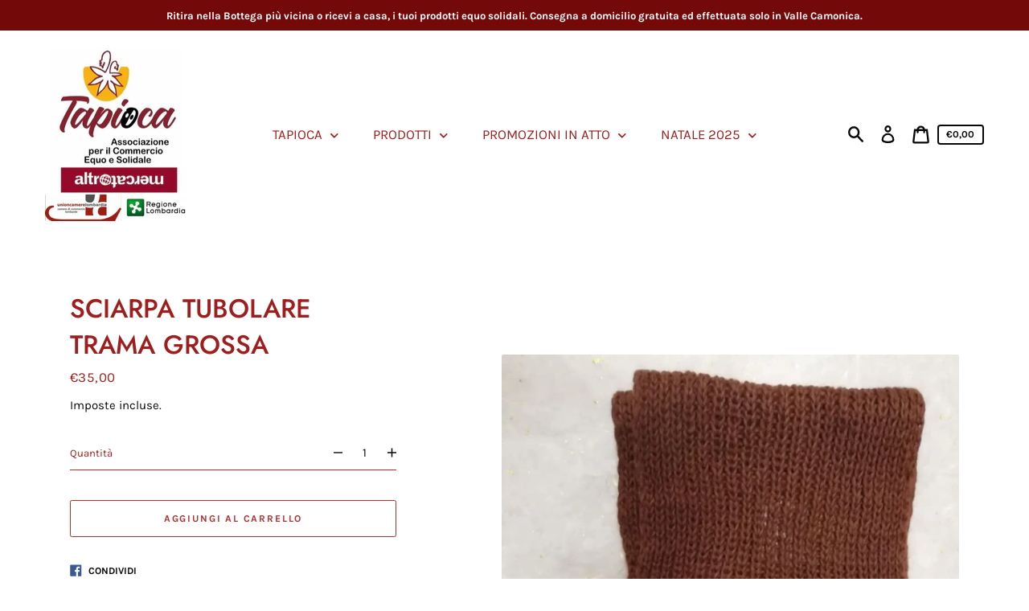

--- FILE ---
content_type: text/html; charset=utf-8
request_url: https://altromercatoshop.latapioca.org/products/sciarpa-tubolare-trama-grossa
body_size: 25638
content:
<!doctype html>
<html class="no-js" lang="it">
  <head>
    <meta name="google-site-verification" content="1cdV2FI3s05UWqrb9njXSnbeL2SpxXo-KrVMkwBrZTY" />
    <meta charset="utf-8">
    <meta http-equiv="X-UA-Compatible" content="IE=edge">
    <meta name="viewport" content="width=device-width,initial-scale=1">
    <meta name="theme-color" content="#ebf2ef"><link rel="canonical" href="https://altromercatoshop.latapioca.org/products/sciarpa-tubolare-trama-grossa"><title>SCIARPA TUBOLARE TRAMA GROSSA
&ndash; altromercatoshop.latapioca.org</title><script>
      document.documentElement.className = document.documentElement.className.replace('no-js', 'js');
    </script>
    <script>window.performance && window.performance.mark && window.performance.mark('shopify.content_for_header.start');</script><meta id="shopify-digital-wallet" name="shopify-digital-wallet" content="/49121984664/digital_wallets/dialog">
<link rel="alternate" type="application/json+oembed" href="https://altromercatoshop.latapioca.org/products/sciarpa-tubolare-trama-grossa.oembed">
<script async="async" src="/checkouts/internal/preloads.js?locale=it-IT"></script>
<script id="shopify-features" type="application/json">{"accessToken":"1f8b25378b7118f3a6af3a0e5aa6b90d","betas":["rich-media-storefront-analytics"],"domain":"altromercatoshop.latapioca.org","predictiveSearch":true,"shopId":49121984664,"locale":"it"}</script>
<script>var Shopify = Shopify || {};
Shopify.shop = "bottega-tapioca.myshopify.com";
Shopify.locale = "it";
Shopify.currency = {"active":"EUR","rate":"1.0"};
Shopify.country = "IT";
Shopify.theme = {"name":"Express","id":112356130968,"schema_name":"Express","schema_version":"1.5.0","theme_store_id":885,"role":"main"};
Shopify.theme.handle = "null";
Shopify.theme.style = {"id":null,"handle":null};
Shopify.cdnHost = "altromercatoshop.latapioca.org/cdn";
Shopify.routes = Shopify.routes || {};
Shopify.routes.root = "/";</script>
<script type="module">!function(o){(o.Shopify=o.Shopify||{}).modules=!0}(window);</script>
<script>!function(o){function n(){var o=[];function n(){o.push(Array.prototype.slice.apply(arguments))}return n.q=o,n}var t=o.Shopify=o.Shopify||{};t.loadFeatures=n(),t.autoloadFeatures=n()}(window);</script>
<script id="shop-js-analytics" type="application/json">{"pageType":"product"}</script>
<script defer="defer" async type="module" src="//altromercatoshop.latapioca.org/cdn/shopifycloud/shop-js/modules/v2/client.init-shop-cart-sync_CMJqCr78.it.esm.js"></script>
<script defer="defer" async type="module" src="//altromercatoshop.latapioca.org/cdn/shopifycloud/shop-js/modules/v2/chunk.common_Dcn2QxEd.esm.js"></script>
<script defer="defer" async type="module" src="//altromercatoshop.latapioca.org/cdn/shopifycloud/shop-js/modules/v2/chunk.modal_C0MPLyYd.esm.js"></script>
<script type="module">
  await import("//altromercatoshop.latapioca.org/cdn/shopifycloud/shop-js/modules/v2/client.init-shop-cart-sync_CMJqCr78.it.esm.js");
await import("//altromercatoshop.latapioca.org/cdn/shopifycloud/shop-js/modules/v2/chunk.common_Dcn2QxEd.esm.js");
await import("//altromercatoshop.latapioca.org/cdn/shopifycloud/shop-js/modules/v2/chunk.modal_C0MPLyYd.esm.js");

  window.Shopify.SignInWithShop?.initShopCartSync?.({"fedCMEnabled":true,"windoidEnabled":true});

</script>
<script id="__st">var __st={"a":49121984664,"offset":3600,"reqid":"6e3e7392-423f-43b7-8a86-7ccb589e8bf4-1769705984","pageurl":"altromercatoshop.latapioca.org\/products\/sciarpa-tubolare-trama-grossa","u":"f0ae962ab49c","p":"product","rtyp":"product","rid":6026318020760};</script>
<script>window.ShopifyPaypalV4VisibilityTracking = true;</script>
<script id="captcha-bootstrap">!function(){'use strict';const t='contact',e='account',n='new_comment',o=[[t,t],['blogs',n],['comments',n],[t,'customer']],c=[[e,'customer_login'],[e,'guest_login'],[e,'recover_customer_password'],[e,'create_customer']],r=t=>t.map((([t,e])=>`form[action*='/${t}']:not([data-nocaptcha='true']) input[name='form_type'][value='${e}']`)).join(','),a=t=>()=>t?[...document.querySelectorAll(t)].map((t=>t.form)):[];function s(){const t=[...o],e=r(t);return a(e)}const i='password',u='form_key',d=['recaptcha-v3-token','g-recaptcha-response','h-captcha-response',i],f=()=>{try{return window.sessionStorage}catch{return}},m='__shopify_v',_=t=>t.elements[u];function p(t,e,n=!1){try{const o=window.sessionStorage,c=JSON.parse(o.getItem(e)),{data:r}=function(t){const{data:e,action:n}=t;return t[m]||n?{data:e,action:n}:{data:t,action:n}}(c);for(const[e,n]of Object.entries(r))t.elements[e]&&(t.elements[e].value=n);n&&o.removeItem(e)}catch(o){console.error('form repopulation failed',{error:o})}}const l='form_type',E='cptcha';function T(t){t.dataset[E]=!0}const w=window,h=w.document,L='Shopify',v='ce_forms',y='captcha';let A=!1;((t,e)=>{const n=(g='f06e6c50-85a8-45c8-87d0-21a2b65856fe',I='https://cdn.shopify.com/shopifycloud/storefront-forms-hcaptcha/ce_storefront_forms_captcha_hcaptcha.v1.5.2.iife.js',D={infoText:'Protetto da hCaptcha',privacyText:'Privacy',termsText:'Termini'},(t,e,n)=>{const o=w[L][v],c=o.bindForm;if(c)return c(t,g,e,D).then(n);var r;o.q.push([[t,g,e,D],n]),r=I,A||(h.body.append(Object.assign(h.createElement('script'),{id:'captcha-provider',async:!0,src:r})),A=!0)});var g,I,D;w[L]=w[L]||{},w[L][v]=w[L][v]||{},w[L][v].q=[],w[L][y]=w[L][y]||{},w[L][y].protect=function(t,e){n(t,void 0,e),T(t)},Object.freeze(w[L][y]),function(t,e,n,w,h,L){const[v,y,A,g]=function(t,e,n){const i=e?o:[],u=t?c:[],d=[...i,...u],f=r(d),m=r(i),_=r(d.filter((([t,e])=>n.includes(e))));return[a(f),a(m),a(_),s()]}(w,h,L),I=t=>{const e=t.target;return e instanceof HTMLFormElement?e:e&&e.form},D=t=>v().includes(t);t.addEventListener('submit',(t=>{const e=I(t);if(!e)return;const n=D(e)&&!e.dataset.hcaptchaBound&&!e.dataset.recaptchaBound,o=_(e),c=g().includes(e)&&(!o||!o.value);(n||c)&&t.preventDefault(),c&&!n&&(function(t){try{if(!f())return;!function(t){const e=f();if(!e)return;const n=_(t);if(!n)return;const o=n.value;o&&e.removeItem(o)}(t);const e=Array.from(Array(32),(()=>Math.random().toString(36)[2])).join('');!function(t,e){_(t)||t.append(Object.assign(document.createElement('input'),{type:'hidden',name:u})),t.elements[u].value=e}(t,e),function(t,e){const n=f();if(!n)return;const o=[...t.querySelectorAll(`input[type='${i}']`)].map((({name:t})=>t)),c=[...d,...o],r={};for(const[a,s]of new FormData(t).entries())c.includes(a)||(r[a]=s);n.setItem(e,JSON.stringify({[m]:1,action:t.action,data:r}))}(t,e)}catch(e){console.error('failed to persist form',e)}}(e),e.submit())}));const S=(t,e)=>{t&&!t.dataset[E]&&(n(t,e.some((e=>e===t))),T(t))};for(const o of['focusin','change'])t.addEventListener(o,(t=>{const e=I(t);D(e)&&S(e,y())}));const B=e.get('form_key'),M=e.get(l),P=B&&M;t.addEventListener('DOMContentLoaded',(()=>{const t=y();if(P)for(const e of t)e.elements[l].value===M&&p(e,B);[...new Set([...A(),...v().filter((t=>'true'===t.dataset.shopifyCaptcha))])].forEach((e=>S(e,t)))}))}(h,new URLSearchParams(w.location.search),n,t,e,['guest_login'])})(!0,!0)}();</script>
<script integrity="sha256-4kQ18oKyAcykRKYeNunJcIwy7WH5gtpwJnB7kiuLZ1E=" data-source-attribution="shopify.loadfeatures" defer="defer" src="//altromercatoshop.latapioca.org/cdn/shopifycloud/storefront/assets/storefront/load_feature-a0a9edcb.js" crossorigin="anonymous"></script>
<script data-source-attribution="shopify.dynamic_checkout.dynamic.init">var Shopify=Shopify||{};Shopify.PaymentButton=Shopify.PaymentButton||{isStorefrontPortableWallets:!0,init:function(){window.Shopify.PaymentButton.init=function(){};var t=document.createElement("script");t.src="https://altromercatoshop.latapioca.org/cdn/shopifycloud/portable-wallets/latest/portable-wallets.it.js",t.type="module",document.head.appendChild(t)}};
</script>
<script data-source-attribution="shopify.dynamic_checkout.buyer_consent">
  function portableWalletsHideBuyerConsent(e){var t=document.getElementById("shopify-buyer-consent"),n=document.getElementById("shopify-subscription-policy-button");t&&n&&(t.classList.add("hidden"),t.setAttribute("aria-hidden","true"),n.removeEventListener("click",e))}function portableWalletsShowBuyerConsent(e){var t=document.getElementById("shopify-buyer-consent"),n=document.getElementById("shopify-subscription-policy-button");t&&n&&(t.classList.remove("hidden"),t.removeAttribute("aria-hidden"),n.addEventListener("click",e))}window.Shopify?.PaymentButton&&(window.Shopify.PaymentButton.hideBuyerConsent=portableWalletsHideBuyerConsent,window.Shopify.PaymentButton.showBuyerConsent=portableWalletsShowBuyerConsent);
</script>
<script data-source-attribution="shopify.dynamic_checkout.cart.bootstrap">document.addEventListener("DOMContentLoaded",(function(){function t(){return document.querySelector("shopify-accelerated-checkout-cart, shopify-accelerated-checkout")}if(t())Shopify.PaymentButton.init();else{new MutationObserver((function(e,n){t()&&(Shopify.PaymentButton.init(),n.disconnect())})).observe(document.body,{childList:!0,subtree:!0})}}));
</script>

<script>window.performance && window.performance.mark && window.performance.mark('shopify.content_for_header.end');</script>

    


<meta property="og:site_name" content="altromercatoshop.latapioca.org">
<meta property="og:url" content="https://altromercatoshop.latapioca.org/products/sciarpa-tubolare-trama-grossa">
<meta property="og:title" content="SCIARPA TUBOLARE TRAMA GROSSA">
<meta property="og:type" content="product">
<meta property="og:description" content="Tapioca Altromercato Shop è il nuovo canale di vendita dell'Associazione Tapioca che ti consente di fare acquisti in pochi clic scegliendo fra un vastissimo assortimento di prodotti del Commercio Equo e Solidale, senza rinunciare alla qualità che trovi nei tre punti vendita di Darfo Boario Terme, Edolo e Borno."><meta property="product:availability" content="instock">
  <meta property="product:price:amount" content="35,00">
  <meta property="product:price:currency" content="EUR"><meta property="og:image" content="http://altromercatoshop.latapioca.org/cdn/shop/products/gros.jpg?v=1604949642">
      <meta property="og:image:secure_url" content="https://altromercatoshop.latapioca.org/cdn/shop/products/gros.jpg?v=1604949642">
      <meta property="og:image:width" content="960">
      <meta property="og:image:height" content="1280">
      <meta property="og:image:alt" content="SCIARPA TUBOLARE TRAMA GROSSA">

<meta name="twitter:site" content="@">
<meta name="twitter:card" content="summary_large_image">
<meta name="twitter:title" content="SCIARPA TUBOLARE TRAMA GROSSA">
<meta name="twitter:description" content="Tapioca Altromercato Shop è il nuovo canale di vendita dell'Associazione Tapioca che ti consente di fare acquisti in pochi clic scegliendo fra un vastissimo assortimento di prodotti del Commercio Equo e Solidale, senza rinunciare alla qualità che trovi nei tre punti vendita di Darfo Boario Terme, Edolo e Borno.">

    <style data-shopify>@font-face {
  font-family: Jost;
  font-weight: 500;
  font-style: normal;
  font-display: swap;
  src: url("//altromercatoshop.latapioca.org/cdn/fonts/jost/jost_n5.7c8497861ffd15f4e1284cd221f14658b0e95d61.woff2") format("woff2"),
       url("//altromercatoshop.latapioca.org/cdn/fonts/jost/jost_n5.fb6a06896db583cc2df5ba1b30d9c04383119dd9.woff") format("woff");
}

  @font-face {
  font-family: Karla;
  font-weight: 400;
  font-style: normal;
  font-display: swap;
  src: url("//altromercatoshop.latapioca.org/cdn/fonts/karla/karla_n4.40497e07df527e6a50e58fb17ef1950c72f3e32c.woff2") format("woff2"),
       url("//altromercatoshop.latapioca.org/cdn/fonts/karla/karla_n4.e9f6f9de321061073c6bfe03c28976ba8ce6ee18.woff") format("woff");
}

  @font-face {
  font-family: Karla;
  font-weight: 700;
  font-style: normal;
  font-display: swap;
  src: url("//altromercatoshop.latapioca.org/cdn/fonts/karla/karla_n7.4358a847d4875593d69cfc3f8cc0b44c17b3ed03.woff2") format("woff2"),
       url("//altromercatoshop.latapioca.org/cdn/fonts/karla/karla_n7.96e322f6d76ce794f25fa29e55d6997c3fb656b6.woff") format("woff");
}

  @font-face {
  font-family: Karla;
  font-weight: 400;
  font-style: italic;
  font-display: swap;
  src: url("//altromercatoshop.latapioca.org/cdn/fonts/karla/karla_i4.2086039c16bcc3a78a72a2f7b471e3c4a7f873a6.woff2") format("woff2"),
       url("//altromercatoshop.latapioca.org/cdn/fonts/karla/karla_i4.7b9f59841a5960c16fa2a897a0716c8ebb183221.woff") format("woff");
}

  @font-face {
  font-family: Karla;
  font-weight: 700;
  font-style: italic;
  font-display: swap;
  src: url("//altromercatoshop.latapioca.org/cdn/fonts/karla/karla_i7.fe031cd65d6e02906286add4f6dda06afc2615f0.woff2") format("woff2"),
       url("//altromercatoshop.latapioca.org/cdn/fonts/karla/karla_i7.816d4949fa7f7d79314595d7003eda5b44e959e3.woff") format("woff");
}


  :root {
    
    --font-heading-family: Jost, sans-serif;
    --font-heading-style: normal;
    --font-heading-weight: 500;
    --font-heading-base-size: 2.6666666666666665rem;

    
    --font-body-family: Karla, sans-serif;
    --font-body-style: normal;
    --font-body-weight: 400;
    --font-body-weight-bold: 700;
    --font-body-base-size: 58.59375%;

    
    --color-background: #ffffff;
    --color-background-rgba-stripped: 255, 255, 255;
    --color-secondary-background: #ebf2ef;
    --color-borders-and-lines: #cc5a5a;
    --color-borders-and-lines-rgba-stripped: 204, 90, 90;
    --color-button: #ae2f2e;

    
    --color-headings-and-links: #9d1e1d;
    --color-headings-and-links-rgba-stripped: 157, 30, 29;
    --color-body-text: #080808;
    --color-body-text-rgba-stripped: 8, 8, 8;
    --color-secondary-background-text: #bd1d1c;
    --color-secondary-background-text-rgba-stripped: 189, 29, 28;
    --color-sale-price: #bd1d1c;

    
    --color-field-text: #080808;
    --color-field-borders: #ae2f2e;
  }</style>

    <style>.header-wrapper{background-color:transparent}.announcement-bar{padding:.7rem;text-align:center}.announcement-bar__message{margin:0;font-size:1.4rem;font-family:var(--font-body-family);font-weight:var(--font-body-weight-bold);word-break:break-all;word-break:break-word;hyphens:auto}.header{display:flex;justify-content:space-between;align-items:center;position:relative;padding-left:2.2rem;padding-right:2.2rem}@media only screen and (min-width:46.85em){.header{padding-left:6rem;padding-right:6rem}}.header--secondary-background{color:var(--color-secondary-background-text);background-color:var(--color-secondary-background)}.header__heading{margin:0;flex-basis:40%;flex-shrink:1;margin-top:2.2rem;margin-bottom:2.2rem}@media only screen and (min-width:46.85em){.header__heading{flex-basis:auto}}@media only screen and (min-width:61.85em){.header__heading{flex-shrink:0}}.no-js .header__heading{flex-shrink:0}.header__heading+.header__icons .header__icon--accounts-link{display:block}.header__logo-image{display:block;width:100%}.header__logo{display:block;vertical-align:middle;text-decoration:none;color:var(--color-headings-and-links)}.header--secondary-background .header__logo{color:var(--color-secondary-background-text)}.header__logo--text{word-break:break-word}.header__icons{display:flex;align-items:center;flex-shrink:0;margin-top:2.2rem;margin-bottom:2.2rem}.header__icon{color:var(--color-body-text)}.header__icon:focus,.header__icon:hover{color:var(--color-headings-and-links)}.header--secondary-background .header__icon:focus,.header--secondary-background .header__icon:hover{color:rgba(var(--color-secondary-background-text-rgba-stripped),.7)}.header--secondary-background .header__icon{color:var(--color-secondary-background-text)}.header__icon .icon-cart{height:2.4rem;width:2.4rem}.header__icon .icon-search{height:2.3rem;width:2.3rem}.header__icon--button{padding:1rem;border:none;background-color:transparent}.header__icon--search-link{padding:1rem}.no-js .header__icon--search-button{display:none}.header__icon--accounts-link{display:none;text-decoration:none;padding:1rem}.header__icon--accounts-link .icon-account{height:2.3rem;width:2.3rem}@media only screen and (min-width:61.85em){.header__icon--accounts-link{display:block}}.header__icon--cart{position:relative}.no-js .header__icon--cart{display:none}.header__icon--cart-button-link,.header__icon--search-link{display:none;position:relative}.header__icon--cart-button-link.header__icon--cart-visible,.header__icon--search-link.header__icon--cart-visible,.no-js .header__icon--cart-button-link,.no-js .header__icon--search-link{display:inline-block}.header__cart-count-bubble{position:absolute;display:flex;align-items:center;justify-content:center;top:.4rem;right:.3rem;padding:.2rem;min-width:1.8rem;min-height:1.8rem;font-size:1rem;font-weight:var(--font-body-weight-bold);color:var(--color-background);background:var(--color-headings-and-links);border-radius:50%}.header--secondary-background .header__cart-count-bubble{background-color:var(--color-secondary-background-text);color:var(--color-secondary-background)}.header__cart-price-bubble{padding:.4rem 1rem;background-color:transparent;color:var(--color-body-text);border:2px solid currentColor;border-radius:.4rem;font-size:1.3rem;font-weight:var(--font-body-weight-bold)}.header--secondary-background .header__cart-price-bubble{color:var(--color-secondary-background-text)}.header__icon--menu-navigation{padding:1.3rem 1.2rem;margin-right:-1.2rem;margin-left:.5rem;z-index:1}@media only screen and (min-width:61.85em){.header__icon--menu-navigation{display:none}}.header__icon--menu-navigation:focus .menu-icon__bar,.header__icon--menu-navigation:hover .menu-icon__bar{background-color:currentColor}.header__icon--mobile-navigation-close{padding:1.3rem 1.2rem;top:0;right:0}.header__icon--mobile-navigation-close:focus,.header__icon--mobile-navigation-close:hover{z-index:999;background-color:inherit;transition:none;position:absolute!important;overflow:auto;width:auto;height:auto;margin:0;clip:auto}.menu-icon{display:flex;align-items:center;height:1.8rem;width:2rem}.menu-icon__bar{display:block;position:relative;background-color:var(--color-body-text);height:.2rem;width:100%;border-radius:.25rem;transition:transform 80ms;transition-timing-function:cubic-bezier(.55,.055,.675,.19)}.header--secondary-background .menu-icon__bar{background-color:var(--color-secondary-background-text)}.header__icon--menu-navigation[aria-expanded=true] .menu-icon__bar,.header__icon--mobile-navigation-close .menu-icon__bar{transform:rotate(45deg);transition-delay:.15s;transition-timing-function:cubic-bezier(.215,.61,.355,1)}.menu-icon__bar::after,.menu-icon__bar::before{position:absolute;content:'';width:100%;height:.2rem;left:0;background-color:inherit;border-radius:.25rem}.menu-icon__bar::before{top:-.8rem;transition:top 80ms ease .15s,opacity 80ms ease}.header__icon--menu-navigation[aria-expanded=true] .menu-icon__bar::before,.header__icon--mobile-navigation-close .menu-icon__bar::before{top:0;opacity:0;transition:top 80ms ease,opacity 80ms ease .15s}.menu-icon__bar::after{bottom:-.8rem;transition:bottom 80ms ease .15s,transform 80ms cubic-bezier(.55,.055,.675,.19)}.header__icon--menu-navigation[aria-expanded=true] .menu-icon__bar::after,.header__icon--mobile-navigation-close .menu-icon__bar::after{bottom:0;transform:rotate(-90deg);transition:bottom 80ms ease,transform 80ms cubic-bezier(.215,.61,.355,1) .15s}.header__logo--text{color:var(--color-headings-and-links);font-family:var(--font-heading-family);font-size:calc(var(--font-heading-base-size) * .8);font-style:var(--font-heading-style);font-weight:var(--font-heading-weight);line-height:1.4}@media only screen and (min-width:46.85em){.header__logo--text{font-size:var(--font-heading-base-size)}}p,ul{margin:0 0 2em;color:var(--color-body-text);font-family:var(--font-body-family);font-weight:var(--font-body-weight);font-size:1.6rem;font-style:var(--font-body-style);line-height:2.8rem}@media only screen and (min-width:61.85em){p,ul{font-size:1.7rem;line-height:2.7rem}}p:last-child,ul:last-child{margin-bottom:0}body{font-family:var(--font-body-family);font-weight:var(--font-body-weight);font-size:1.6rem;font-style:var(--font-body-style)}.button,.shopify-challenge__button{display:inline-flex;align-items:center;justify-content:center;text-decoration:none;text-align:center;border:1px solid currentColor;border-radius:.25rem;color:var(--color-button);background-color:transparent;padding:1.2em 2.4em;font-style:normal;font-weight:var(--font-body-weight-bold);text-transform:uppercase;white-space:normal;font-size:1.3rem;letter-spacing:.15em}.button[aria-disabled=true],.button[disabled],.shopify-challenge__button[aria-disabled=true],.shopify-challenge__button[disabled]{opacity:.5}.button[aria-disabled=true]:focus,.button[aria-disabled=true]:hover,.button[disabled]:focus,.button[disabled]:hover,.shopify-challenge__button[aria-disabled=true]:focus,.shopify-challenge__button[aria-disabled=true]:hover,.shopify-challenge__button[disabled]:focus,.shopify-challenge__button[disabled]:hover{background-color:transparent;color:var(--color-button)}.button:focus,.button:hover,.shopify-challenge__button:focus,.shopify-challenge__button:hover{background-color:var(--color-button);color:var(--color-background)}.button:active,.shopify-challenge__button:active{background-color:rgba(var(--color-button),.05);color:var(--color-button)}.button--secondary{background-color:var(--color-button);color:var(--color-background)}.button--secondary:hover{color:var(--color-button);background-color:transparent}.button--floating{display:inline-flex;align-items:center;justify-content:center;text-decoration:none;text-transform:uppercase;text-align:center;font-style:normal;font-weight:var(--font-body-weight-bold);background-color:var(--color-background);color:var(--color-button);white-space:normal;font-size:1.3rem;letter-spacing:.15em;border-radius:.25rem;border:none;padding:1.5rem 5.5rem;box-shadow:2px 4px 11px rgba(0,0,0,.1);transition:get-transition-properties(box-shadow)}.button--floating:focus,.button--floating:hover{box-shadow:2px 14px 18px rgba(0,0,0,.1)}.button--small{padding:.6em 1em}.header--secondary-background .header__mobile-navigation .drawer{background-color:var(--color-secondary-background)}.header__mobile-navigation.stage{position:absolute;top:100%}.menu-navigation-wrapper{display:none}@media only screen and (min-width:61.85em){.menu-navigation-wrapper{display:block;padding:0 2.5rem}}.menu-navigation-wrapper--hidden{visibility:hidden}.menu-navigation-wrapper--hidden+.header__icons>.header__icon--accounts-link{display:none}.no-js .menu-navigation-wrapper--hidden+.header__icons>.header__icon--accounts-link{display:block}.menu-navigation-wrapper--hidden+.header__icons>.header__icon--menu-navigation{display:block}.no-js .menu-navigation-wrapper--hidden+.header__icons>.header__icon--menu-navigation{display:none}.no-js .menu-navigation-wrapper--hidden{visibility:visible;display:block}.mobile-menu-navigation{height:100%;overflow-y:auto;overflow-x:hidden}.menu-navigation{display:flex;flex-wrap:nowrap;padding-left:0;list-style:none}.mobile-menu-navigation .menu-navigation{flex-direction:column}.no-js .menu-navigation{justify-content:center;flex-wrap:wrap}.menu-navigation__list-item{position:relative;padding-top:2.2rem;padding-bottom:2.2rem}.header__mobile-navigation .menu-navigation__list-item{border-top:1px solid var(--color-borders-and-lines);padding-top:1.2rem;padding-bottom:1.2rem}.no-js .menu-navigation__list-item{padding-top:0;padding-bottom:0}.menu-navigation__item{color:var(--color-headings-and-links);font-size:1.8rem;line-height:2.5rem;padding:.9rem 1.8rem;margin:0 .5rem;white-space:nowrap}.mobile-menu-navigation .menu-navigation__item{white-space:normal}.header--secondary-background .menu-navigation__item{color:var(--color-secondary-background-text)}.menu-navigation__item--link{display:block;text-decoration:none}.menu-navigation__item--link.menu-navigation__item--no-js{display:none}.no-js .menu-navigation__item--link.menu-navigation__item--no-js{display:block}.menu-dropdown__item--link:focus,.menu-dropdown__item--link:hover,.menu-navigation__item--link:not(.menu-navigation__item--active):focus,.menu-navigation__item--link:not(.menu-navigation__item--active):hover{opacity:.7}.menu-dropdown__item--has-dropdown:focus>.menu-navigation__title,.menu-dropdown__item--has-dropdown:hover>.menu-navigation__title,.menu-navigation__item:not(.menu-navigation__item--active):focus>.menu-navigation__title,.menu-navigation__item:not(.menu-navigation__item--active):hover>.menu-navigation__title{opacity:.7}.menu-navigation__item--active .menu-navigation__title--main-menu::after{background-color:currentColor}.menu-navigation__item--account{font-size:1.8rem}.menu-navigation__item--account .icon-account{height:1.7rem;width:1.7rem}.menu-navigation__item--has-dropdown{background-color:transparent;border:none}.header__mobile-navigation .menu-navigation__item--has-dropdown{display:flex;justify-content:space-between;align-items:center;width:100%;padding-right:2.9rem}.menu-navigation__item--has-dropdown[aria-expanded=false]+* *{visibility:hidden}.no-js .menu-navigation__item--has-dropdown{display:none}.menu-dropdown__item--has-dropdown .icon-select,.menu-navigation__item--has-dropdown .icon-select{height:1.2rem;width:1.2rem;stroke:currentColor;flex-shrink:0}.menu-dropdown__item--has-dropdown[aria-expanded=true]+.menu-dropdown,.menu-navigation__item--has-dropdown[aria-expanded=true]+.menu-dropdown{visibility:visible}.menu-dropdown__item--is-expanded .icon-select,.menu-navigation__item--is-expanded .icon-select{transform:rotate(180deg)}.menu-navigation__item--is-expanded .menu-navigation__title--main-menu::after{background-color:currentColor}.menu-navigation__title{margin-right:.5rem;position:relative;text-align:left}.header__mobile-navigation .menu-navigation__title{margin-right:2rem}.menu-navigation__title--main-menu::after{content:'';position:absolute;height:1px;background-color:transparent;width:100%;bottom:-.2rem;left:0}.menu-dropdown{display:block;visibility:hidden;overflow:hidden;list-style:none;text-align:left;color:currentColor;opacity:0;transition:max-height .6s,opacity .6s;transition-timing-function:cubic-bezier(.19,1,.22,1)}.header--secondary-background .menu-dropdown{color:var(--color-secondary-background-text)}.menu-dropdown--second-level{position:absolute;padding:.5rem 1.8rem .5rem 2.2rem;box-shadow:rgba(0,0,0,.07) 0 25px 24px 0;top:100%;z-index:4;background-color:var(--color-background);margin-bottom:0}.menu-dropdown--second-level>.menu-dropdown__list-item:last-child{padding-bottom:1rem}.header__mobile-navigation .menu-dropdown--second-level>.menu-dropdown__list-item:last-child{padding-bottom:0}.header--secondary-background .menu-dropdown--second-level{background-color:var(--color-secondary-background)}.header__mobile-navigation .menu-dropdown--second-level{position:initial;width:100%;box-shadow:none;padding-left:4rem;background-color:transparent;padding-top:0;padding-bottom:0}@media only screen and (min-width:46.85em){.header__mobile-navigation .menu-dropdown--second-level{padding-right:2.4rem}}.menu-dropdown--third-level{padding-left:1.5rem;background-color:transparent}.header__mobile-navigation .menu-dropdown--third-level{display:block}.menu-dropdown__list-item{position:relative;padding:.5rem 0;background-color:inherit}.header__mobile-navigation .menu-dropdown__list-item{padding-right:.6rem}@media only screen and (min-width:46.85em){.header__mobile-navigation .menu-dropdown__list-item{padding-right:0}}.menu-dropdown__item{color:var(--color-headings-and-links);font-size:1.6rem;line-height:1.8rem;padding:.7rem 0;margin:0 .5rem 0 0}.header--secondary-background .menu-dropdown__item{color:var(--color-secondary-background-text)}.menu-dropdown__item--has-dropdown{background-color:transparent;border:none;color:var(--color-headings-and-links);display:flex;justify-content:space-between;align-items:center;width:100%}.header--secondary-background .menu-dropdown__item--has-dropdown{color:var(--color-secondary-background-text)}.menu-dropdown__item--link{display:block;text-decoration:none}.hidden{display:none!important}.critical-hidden{display:inherit}.header__icon--mobile-navigation-close,.icon-fallback-text,.label-hidden,.skip-link,.visually-hidden{position:absolute!important;overflow:hidden;width:1px;height:1px;margin:-1px;padding:0;border:0;clip:rect(0 0 0 0);word-wrap:normal!important}.visually-hidden--inline{margin:0;height:1em}.js-focus-hidden:focus{outline:0}.no-placeholder .label-hidden{position:inherit!important;overflow:auto;width:auto;height:auto;margin:0;clip:auto}.visually-shown{position:inherit!important;overflow:auto;width:auto;height:auto;margin:0;clip:auto}.no-js:not(html){display:none}.no-js .no-js:not(html){display:block}.no-js .js{display:none}.supports-no-cookies:not(html){display:none}html.supports-no-cookies .supports-no-cookies:not(html){display:block}html.supports-no-cookies .supports-cookies{display:none}.skip-link:focus{z-index:10000;padding:1em;background-color:var(--color-background);color:var(--color-body-text);margin:0;transition:none;text-decoration:none;position:absolute!important;overflow:auto;width:auto;height:auto;margin:0;clip:auto}.full-width-link{position:absolute;top:0;right:0;bottom:0;left:0;z-index:2}.shopify-challenge__container{padding:6rem 0}.critical-hidden{display:none}.content-for-layout{opacity:0}.content-for-layout .shopify-section{display:none}.content-for-layout .shopify-section:first-child{display:inherit}*,::after,::before{box-sizing:border-box}html{font-size:var(--font-body-base-size)}body{display:flex;flex-direction:column;margin:0}body,html{background-color:var(--color-background);height:100%}body,button,input,select,textarea{-webkit-font-smoothing:antialiased;text-size-adjust:100%}.page-width{max-width:1200px;margin:0 auto;padding:0 6rem}.visually-hidden{position:absolute!important;overflow:hidden;width:1px;height:1px;margin:-1px;padding:0;border:0;clip:rect(0 0 0 0);word-wrap:normal!important}.icon{display:inline-block;vertical-align:middle;fill:currentColor}</style>

    <link rel="stylesheet" href="//altromercatoshop.latapioca.org/cdn/shop/t/1/assets/theme.min.css?v=156402953938373398481600874210" media="print" onload="this.media='all';this.onload=null;">
    <noscript><link rel="stylesheet" href="//altromercatoshop.latapioca.org/cdn/shop/t/1/assets/theme.min.css?v=156402953938373398481600874210"></noscript>
    <script>/*! loadCSS. [c]2017 Filament Group, Inc. MIT License */!function(c){"use strict";function e(e,t,n,o){var r,i=c.document,d=i.createElement("link");if(t)r=t;else{var a=(i.body||i.getElementsByTagName("head")[0]).childNodes;r=a[a.length-1]}var f=i.styleSheets;if(o)for(var l in o)o.hasOwnProperty(l)&&d.setAttribute(l,o[l]);d.rel="stylesheet",d.href=e,d.media="only x",function e(t){if(i.body)return t();setTimeout(function(){e(t)})}(function(){r.parentNode.insertBefore(d,t?r:r.nextSibling)});var s=function(e){for(var t=d.href,n=f.length;n--;)if(f[n].href===t)return e();setTimeout(function(){s(e)})};function u(){d.addEventListener&&d.removeEventListener("load",u),d.media=n||"all"}return d.addEventListener&&d.addEventListener("load",u),(d.onloadcssdefined=s)(u),d}"undefined"!=typeof exports?exports.loadCSS=e:c.loadCSS=e}("undefined"!=typeof global?global:this);/*! onloadCSS. (onload callback for loadCSS) [c]2017 Filament Group, Inc. MIT License */function onloadCSS(n,a){var t;function d(){!t&&a&&(t=!0,a.call(n))}n.addEventListener&&n.addEventListener("load",d),n.attachEvent&&n.attachEvent("onload",d),"isApplicationInstalled"in navigator&&"onloadcssdefined"in n&&n.onloadcssdefined(d)}

    var preload = document.querySelector('link[href="//altromercatoshop.latapioca.org/cdn/shop/t/1/assets/theme.min.css?v=156402953938373398481600874210"]');
    var stylesheet = loadCSS("//altromercatoshop.latapioca.org/cdn/shop/t/1/assets/theme.min.css?v=156402953938373398481600874210", preload);
    onloadCSS(stylesheet, function() { stylesheet.loaded = true; });
    </script>
  <link href="https://monorail-edge.shopifysvc.com" rel="dns-prefetch">
<script>(function(){if ("sendBeacon" in navigator && "performance" in window) {try {var session_token_from_headers = performance.getEntriesByType('navigation')[0].serverTiming.find(x => x.name == '_s').description;} catch {var session_token_from_headers = undefined;}var session_cookie_matches = document.cookie.match(/_shopify_s=([^;]*)/);var session_token_from_cookie = session_cookie_matches && session_cookie_matches.length === 2 ? session_cookie_matches[1] : "";var session_token = session_token_from_headers || session_token_from_cookie || "";function handle_abandonment_event(e) {var entries = performance.getEntries().filter(function(entry) {return /monorail-edge.shopifysvc.com/.test(entry.name);});if (!window.abandonment_tracked && entries.length === 0) {window.abandonment_tracked = true;var currentMs = Date.now();var navigation_start = performance.timing.navigationStart;var payload = {shop_id: 49121984664,url: window.location.href,navigation_start,duration: currentMs - navigation_start,session_token,page_type: "product"};window.navigator.sendBeacon("https://monorail-edge.shopifysvc.com/v1/produce", JSON.stringify({schema_id: "online_store_buyer_site_abandonment/1.1",payload: payload,metadata: {event_created_at_ms: currentMs,event_sent_at_ms: currentMs}}));}}window.addEventListener('pagehide', handle_abandonment_event);}}());</script>
<script id="web-pixels-manager-setup">(function e(e,d,r,n,o){if(void 0===o&&(o={}),!Boolean(null===(a=null===(i=window.Shopify)||void 0===i?void 0:i.analytics)||void 0===a?void 0:a.replayQueue)){var i,a;window.Shopify=window.Shopify||{};var t=window.Shopify;t.analytics=t.analytics||{};var s=t.analytics;s.replayQueue=[],s.publish=function(e,d,r){return s.replayQueue.push([e,d,r]),!0};try{self.performance.mark("wpm:start")}catch(e){}var l=function(){var e={modern:/Edge?\/(1{2}[4-9]|1[2-9]\d|[2-9]\d{2}|\d{4,})\.\d+(\.\d+|)|Firefox\/(1{2}[4-9]|1[2-9]\d|[2-9]\d{2}|\d{4,})\.\d+(\.\d+|)|Chrom(ium|e)\/(9{2}|\d{3,})\.\d+(\.\d+|)|(Maci|X1{2}).+ Version\/(15\.\d+|(1[6-9]|[2-9]\d|\d{3,})\.\d+)([,.]\d+|)( \(\w+\)|)( Mobile\/\w+|) Safari\/|Chrome.+OPR\/(9{2}|\d{3,})\.\d+\.\d+|(CPU[ +]OS|iPhone[ +]OS|CPU[ +]iPhone|CPU IPhone OS|CPU iPad OS)[ +]+(15[._]\d+|(1[6-9]|[2-9]\d|\d{3,})[._]\d+)([._]\d+|)|Android:?[ /-](13[3-9]|1[4-9]\d|[2-9]\d{2}|\d{4,})(\.\d+|)(\.\d+|)|Android.+Firefox\/(13[5-9]|1[4-9]\d|[2-9]\d{2}|\d{4,})\.\d+(\.\d+|)|Android.+Chrom(ium|e)\/(13[3-9]|1[4-9]\d|[2-9]\d{2}|\d{4,})\.\d+(\.\d+|)|SamsungBrowser\/([2-9]\d|\d{3,})\.\d+/,legacy:/Edge?\/(1[6-9]|[2-9]\d|\d{3,})\.\d+(\.\d+|)|Firefox\/(5[4-9]|[6-9]\d|\d{3,})\.\d+(\.\d+|)|Chrom(ium|e)\/(5[1-9]|[6-9]\d|\d{3,})\.\d+(\.\d+|)([\d.]+$|.*Safari\/(?![\d.]+ Edge\/[\d.]+$))|(Maci|X1{2}).+ Version\/(10\.\d+|(1[1-9]|[2-9]\d|\d{3,})\.\d+)([,.]\d+|)( \(\w+\)|)( Mobile\/\w+|) Safari\/|Chrome.+OPR\/(3[89]|[4-9]\d|\d{3,})\.\d+\.\d+|(CPU[ +]OS|iPhone[ +]OS|CPU[ +]iPhone|CPU IPhone OS|CPU iPad OS)[ +]+(10[._]\d+|(1[1-9]|[2-9]\d|\d{3,})[._]\d+)([._]\d+|)|Android:?[ /-](13[3-9]|1[4-9]\d|[2-9]\d{2}|\d{4,})(\.\d+|)(\.\d+|)|Mobile Safari.+OPR\/([89]\d|\d{3,})\.\d+\.\d+|Android.+Firefox\/(13[5-9]|1[4-9]\d|[2-9]\d{2}|\d{4,})\.\d+(\.\d+|)|Android.+Chrom(ium|e)\/(13[3-9]|1[4-9]\d|[2-9]\d{2}|\d{4,})\.\d+(\.\d+|)|Android.+(UC? ?Browser|UCWEB|U3)[ /]?(15\.([5-9]|\d{2,})|(1[6-9]|[2-9]\d|\d{3,})\.\d+)\.\d+|SamsungBrowser\/(5\.\d+|([6-9]|\d{2,})\.\d+)|Android.+MQ{2}Browser\/(14(\.(9|\d{2,})|)|(1[5-9]|[2-9]\d|\d{3,})(\.\d+|))(\.\d+|)|K[Aa][Ii]OS\/(3\.\d+|([4-9]|\d{2,})\.\d+)(\.\d+|)/},d=e.modern,r=e.legacy,n=navigator.userAgent;return n.match(d)?"modern":n.match(r)?"legacy":"unknown"}(),u="modern"===l?"modern":"legacy",c=(null!=n?n:{modern:"",legacy:""})[u],f=function(e){return[e.baseUrl,"/wpm","/b",e.hashVersion,"modern"===e.buildTarget?"m":"l",".js"].join("")}({baseUrl:d,hashVersion:r,buildTarget:u}),m=function(e){var d=e.version,r=e.bundleTarget,n=e.surface,o=e.pageUrl,i=e.monorailEndpoint;return{emit:function(e){var a=e.status,t=e.errorMsg,s=(new Date).getTime(),l=JSON.stringify({metadata:{event_sent_at_ms:s},events:[{schema_id:"web_pixels_manager_load/3.1",payload:{version:d,bundle_target:r,page_url:o,status:a,surface:n,error_msg:t},metadata:{event_created_at_ms:s}}]});if(!i)return console&&console.warn&&console.warn("[Web Pixels Manager] No Monorail endpoint provided, skipping logging."),!1;try{return self.navigator.sendBeacon.bind(self.navigator)(i,l)}catch(e){}var u=new XMLHttpRequest;try{return u.open("POST",i,!0),u.setRequestHeader("Content-Type","text/plain"),u.send(l),!0}catch(e){return console&&console.warn&&console.warn("[Web Pixels Manager] Got an unhandled error while logging to Monorail."),!1}}}}({version:r,bundleTarget:l,surface:e.surface,pageUrl:self.location.href,monorailEndpoint:e.monorailEndpoint});try{o.browserTarget=l,function(e){var d=e.src,r=e.async,n=void 0===r||r,o=e.onload,i=e.onerror,a=e.sri,t=e.scriptDataAttributes,s=void 0===t?{}:t,l=document.createElement("script"),u=document.querySelector("head"),c=document.querySelector("body");if(l.async=n,l.src=d,a&&(l.integrity=a,l.crossOrigin="anonymous"),s)for(var f in s)if(Object.prototype.hasOwnProperty.call(s,f))try{l.dataset[f]=s[f]}catch(e){}if(o&&l.addEventListener("load",o),i&&l.addEventListener("error",i),u)u.appendChild(l);else{if(!c)throw new Error("Did not find a head or body element to append the script");c.appendChild(l)}}({src:f,async:!0,onload:function(){if(!function(){var e,d;return Boolean(null===(d=null===(e=window.Shopify)||void 0===e?void 0:e.analytics)||void 0===d?void 0:d.initialized)}()){var d=window.webPixelsManager.init(e)||void 0;if(d){var r=window.Shopify.analytics;r.replayQueue.forEach((function(e){var r=e[0],n=e[1],o=e[2];d.publishCustomEvent(r,n,o)})),r.replayQueue=[],r.publish=d.publishCustomEvent,r.visitor=d.visitor,r.initialized=!0}}},onerror:function(){return m.emit({status:"failed",errorMsg:"".concat(f," has failed to load")})},sri:function(e){var d=/^sha384-[A-Za-z0-9+/=]+$/;return"string"==typeof e&&d.test(e)}(c)?c:"",scriptDataAttributes:o}),m.emit({status:"loading"})}catch(e){m.emit({status:"failed",errorMsg:(null==e?void 0:e.message)||"Unknown error"})}}})({shopId: 49121984664,storefrontBaseUrl: "https://altromercatoshop.latapioca.org",extensionsBaseUrl: "https://extensions.shopifycdn.com/cdn/shopifycloud/web-pixels-manager",monorailEndpoint: "https://monorail-edge.shopifysvc.com/unstable/produce_batch",surface: "storefront-renderer",enabledBetaFlags: ["2dca8a86"],webPixelsConfigList: [{"id":"shopify-app-pixel","configuration":"{}","eventPayloadVersion":"v1","runtimeContext":"STRICT","scriptVersion":"0450","apiClientId":"shopify-pixel","type":"APP","privacyPurposes":["ANALYTICS","MARKETING"]},{"id":"shopify-custom-pixel","eventPayloadVersion":"v1","runtimeContext":"LAX","scriptVersion":"0450","apiClientId":"shopify-pixel","type":"CUSTOM","privacyPurposes":["ANALYTICS","MARKETING"]}],isMerchantRequest: false,initData: {"shop":{"name":"altromercatoshop.latapioca.org","paymentSettings":{"currencyCode":"EUR"},"myshopifyDomain":"bottega-tapioca.myshopify.com","countryCode":"IT","storefrontUrl":"https:\/\/altromercatoshop.latapioca.org"},"customer":null,"cart":null,"checkout":null,"productVariants":[{"price":{"amount":35.0,"currencyCode":"EUR"},"product":{"title":"SCIARPA TUBOLARE TRAMA GROSSA","vendor":"ad gentes","id":"6026318020760","untranslatedTitle":"SCIARPA TUBOLARE TRAMA GROSSA","url":"\/products\/sciarpa-tubolare-trama-grossa","type":"sciarpa"},"id":"37214754177176","image":{"src":"\/\/altromercatoshop.latapioca.org\/cdn\/shop\/products\/gros.jpg?v=1604949642"},"sku":"","title":"Default Title","untranslatedTitle":"Default Title"}],"purchasingCompany":null},},"https://altromercatoshop.latapioca.org/cdn","1d2a099fw23dfb22ep557258f5m7a2edbae",{"modern":"","legacy":""},{"shopId":"49121984664","storefrontBaseUrl":"https:\/\/altromercatoshop.latapioca.org","extensionBaseUrl":"https:\/\/extensions.shopifycdn.com\/cdn\/shopifycloud\/web-pixels-manager","surface":"storefront-renderer","enabledBetaFlags":"[\"2dca8a86\"]","isMerchantRequest":"false","hashVersion":"1d2a099fw23dfb22ep557258f5m7a2edbae","publish":"custom","events":"[[\"page_viewed\",{}],[\"product_viewed\",{\"productVariant\":{\"price\":{\"amount\":35.0,\"currencyCode\":\"EUR\"},\"product\":{\"title\":\"SCIARPA TUBOLARE TRAMA GROSSA\",\"vendor\":\"ad gentes\",\"id\":\"6026318020760\",\"untranslatedTitle\":\"SCIARPA TUBOLARE TRAMA GROSSA\",\"url\":\"\/products\/sciarpa-tubolare-trama-grossa\",\"type\":\"sciarpa\"},\"id\":\"37214754177176\",\"image\":{\"src\":\"\/\/altromercatoshop.latapioca.org\/cdn\/shop\/products\/gros.jpg?v=1604949642\"},\"sku\":\"\",\"title\":\"Default Title\",\"untranslatedTitle\":\"Default Title\"}}]]"});</script><script>
  window.ShopifyAnalytics = window.ShopifyAnalytics || {};
  window.ShopifyAnalytics.meta = window.ShopifyAnalytics.meta || {};
  window.ShopifyAnalytics.meta.currency = 'EUR';
  var meta = {"product":{"id":6026318020760,"gid":"gid:\/\/shopify\/Product\/6026318020760","vendor":"ad gentes","type":"sciarpa","handle":"sciarpa-tubolare-trama-grossa","variants":[{"id":37214754177176,"price":3500,"name":"SCIARPA TUBOLARE TRAMA GROSSA","public_title":null,"sku":""}],"remote":false},"page":{"pageType":"product","resourceType":"product","resourceId":6026318020760,"requestId":"6e3e7392-423f-43b7-8a86-7ccb589e8bf4-1769705984"}};
  for (var attr in meta) {
    window.ShopifyAnalytics.meta[attr] = meta[attr];
  }
</script>
<script class="analytics">
  (function () {
    var customDocumentWrite = function(content) {
      var jquery = null;

      if (window.jQuery) {
        jquery = window.jQuery;
      } else if (window.Checkout && window.Checkout.$) {
        jquery = window.Checkout.$;
      }

      if (jquery) {
        jquery('body').append(content);
      }
    };

    var hasLoggedConversion = function(token) {
      if (token) {
        return document.cookie.indexOf('loggedConversion=' + token) !== -1;
      }
      return false;
    }

    var setCookieIfConversion = function(token) {
      if (token) {
        var twoMonthsFromNow = new Date(Date.now());
        twoMonthsFromNow.setMonth(twoMonthsFromNow.getMonth() + 2);

        document.cookie = 'loggedConversion=' + token + '; expires=' + twoMonthsFromNow;
      }
    }

    var trekkie = window.ShopifyAnalytics.lib = window.trekkie = window.trekkie || [];
    if (trekkie.integrations) {
      return;
    }
    trekkie.methods = [
      'identify',
      'page',
      'ready',
      'track',
      'trackForm',
      'trackLink'
    ];
    trekkie.factory = function(method) {
      return function() {
        var args = Array.prototype.slice.call(arguments);
        args.unshift(method);
        trekkie.push(args);
        return trekkie;
      };
    };
    for (var i = 0; i < trekkie.methods.length; i++) {
      var key = trekkie.methods[i];
      trekkie[key] = trekkie.factory(key);
    }
    trekkie.load = function(config) {
      trekkie.config = config || {};
      trekkie.config.initialDocumentCookie = document.cookie;
      var first = document.getElementsByTagName('script')[0];
      var script = document.createElement('script');
      script.type = 'text/javascript';
      script.onerror = function(e) {
        var scriptFallback = document.createElement('script');
        scriptFallback.type = 'text/javascript';
        scriptFallback.onerror = function(error) {
                var Monorail = {
      produce: function produce(monorailDomain, schemaId, payload) {
        var currentMs = new Date().getTime();
        var event = {
          schema_id: schemaId,
          payload: payload,
          metadata: {
            event_created_at_ms: currentMs,
            event_sent_at_ms: currentMs
          }
        };
        return Monorail.sendRequest("https://" + monorailDomain + "/v1/produce", JSON.stringify(event));
      },
      sendRequest: function sendRequest(endpointUrl, payload) {
        // Try the sendBeacon API
        if (window && window.navigator && typeof window.navigator.sendBeacon === 'function' && typeof window.Blob === 'function' && !Monorail.isIos12()) {
          var blobData = new window.Blob([payload], {
            type: 'text/plain'
          });

          if (window.navigator.sendBeacon(endpointUrl, blobData)) {
            return true;
          } // sendBeacon was not successful

        } // XHR beacon

        var xhr = new XMLHttpRequest();

        try {
          xhr.open('POST', endpointUrl);
          xhr.setRequestHeader('Content-Type', 'text/plain');
          xhr.send(payload);
        } catch (e) {
          console.log(e);
        }

        return false;
      },
      isIos12: function isIos12() {
        return window.navigator.userAgent.lastIndexOf('iPhone; CPU iPhone OS 12_') !== -1 || window.navigator.userAgent.lastIndexOf('iPad; CPU OS 12_') !== -1;
      }
    };
    Monorail.produce('monorail-edge.shopifysvc.com',
      'trekkie_storefront_load_errors/1.1',
      {shop_id: 49121984664,
      theme_id: 112356130968,
      app_name: "storefront",
      context_url: window.location.href,
      source_url: "//altromercatoshop.latapioca.org/cdn/s/trekkie.storefront.a804e9514e4efded663580eddd6991fcc12b5451.min.js"});

        };
        scriptFallback.async = true;
        scriptFallback.src = '//altromercatoshop.latapioca.org/cdn/s/trekkie.storefront.a804e9514e4efded663580eddd6991fcc12b5451.min.js';
        first.parentNode.insertBefore(scriptFallback, first);
      };
      script.async = true;
      script.src = '//altromercatoshop.latapioca.org/cdn/s/trekkie.storefront.a804e9514e4efded663580eddd6991fcc12b5451.min.js';
      first.parentNode.insertBefore(script, first);
    };
    trekkie.load(
      {"Trekkie":{"appName":"storefront","development":false,"defaultAttributes":{"shopId":49121984664,"isMerchantRequest":null,"themeId":112356130968,"themeCityHash":"17039432646422746115","contentLanguage":"it","currency":"EUR","eventMetadataId":"736f3f2d-7fd8-4855-9ef2-af109a5f25d5"},"isServerSideCookieWritingEnabled":true,"monorailRegion":"shop_domain","enabledBetaFlags":["65f19447","b5387b81"]},"Session Attribution":{},"S2S":{"facebookCapiEnabled":false,"source":"trekkie-storefront-renderer","apiClientId":580111}}
    );

    var loaded = false;
    trekkie.ready(function() {
      if (loaded) return;
      loaded = true;

      window.ShopifyAnalytics.lib = window.trekkie;

      var originalDocumentWrite = document.write;
      document.write = customDocumentWrite;
      try { window.ShopifyAnalytics.merchantGoogleAnalytics.call(this); } catch(error) {};
      document.write = originalDocumentWrite;

      window.ShopifyAnalytics.lib.page(null,{"pageType":"product","resourceType":"product","resourceId":6026318020760,"requestId":"6e3e7392-423f-43b7-8a86-7ccb589e8bf4-1769705984","shopifyEmitted":true});

      var match = window.location.pathname.match(/checkouts\/(.+)\/(thank_you|post_purchase)/)
      var token = match? match[1]: undefined;
      if (!hasLoggedConversion(token)) {
        setCookieIfConversion(token);
        window.ShopifyAnalytics.lib.track("Viewed Product",{"currency":"EUR","variantId":37214754177176,"productId":6026318020760,"productGid":"gid:\/\/shopify\/Product\/6026318020760","name":"SCIARPA TUBOLARE TRAMA GROSSA","price":"35.00","sku":"","brand":"ad gentes","variant":null,"category":"sciarpa","nonInteraction":true,"remote":false},undefined,undefined,{"shopifyEmitted":true});
      window.ShopifyAnalytics.lib.track("monorail:\/\/trekkie_storefront_viewed_product\/1.1",{"currency":"EUR","variantId":37214754177176,"productId":6026318020760,"productGid":"gid:\/\/shopify\/Product\/6026318020760","name":"SCIARPA TUBOLARE TRAMA GROSSA","price":"35.00","sku":"","brand":"ad gentes","variant":null,"category":"sciarpa","nonInteraction":true,"remote":false,"referer":"https:\/\/altromercatoshop.latapioca.org\/products\/sciarpa-tubolare-trama-grossa"});
      }
    });


        var eventsListenerScript = document.createElement('script');
        eventsListenerScript.async = true;
        eventsListenerScript.src = "//altromercatoshop.latapioca.org/cdn/shopifycloud/storefront/assets/shop_events_listener-3da45d37.js";
        document.getElementsByTagName('head')[0].appendChild(eventsListenerScript);

})();</script>
<script
  defer
  src="https://altromercatoshop.latapioca.org/cdn/shopifycloud/perf-kit/shopify-perf-kit-3.1.0.min.js"
  data-application="storefront-renderer"
  data-shop-id="49121984664"
  data-render-region="gcp-us-east1"
  data-page-type="product"
  data-theme-instance-id="112356130968"
  data-theme-name="Express"
  data-theme-version="1.5.0"
  data-monorail-region="shop_domain"
  data-resource-timing-sampling-rate="10"
  data-shs="true"
  data-shs-beacon="true"
  data-shs-export-with-fetch="true"
  data-shs-logs-sample-rate="1"
  data-shs-beacon-endpoint="https://altromercatoshop.latapioca.org/api/collect"
></script>
</head>

  <body>
    <a class="skip-link" href="#MainContent">Vai direttamente ai contenuti</a><div class="stage stage--cart" data-popup-stage="cart">
  <div class="stage__overlay" data-popup-close="cart"></div>
    <div role="dialog"
         aria-modal="true"
         aria-labelledby="cart-drawer-title"
         data-cart
         data-popup="cart"
         class="drawer drawer--right  is-empty ">
      <div class="cart-drawer-container" data-popup-focus="cart" tabindex="-1">
        <form id="CartDrawer"
          action="/cart"
          class="cart-drawer critical-hidden"
          method="post"
          novalidate>

          <div class="cart-drawer__header">
            <h2 class="visually-hidden" id="cart-drawer-title">Carrello</h2>
            <button type="button"
              class="cart-drawer__close-button"
              data-popup-close="cart"
              data-cart-close>

              <svg aria-hidden="true" focusable="false" role="presentation" class="icon icon-arrow-back" viewBox="0 0 18 18"><path d="M1.5 9.347L10.414 1M9.674 17L1.502 8.653M1.648 9H17.5"/></svg>
              <span class="cart-drawer__title">Continua lo shopping</span>
            </button>
          </div>

          <div class="cart-drawer__content">
            <p class="cart-drawer__empty-text" data-cart-empty-text>Il tuo carrello è attualmente vuoto.</p>
            <p class="cart-drawer__no-cookies-text">Abilita i cookie per utilizzare il carrello</p>

            <div class="cart-drawer__items" data-cart-items>
              
            </div>

            
              <div class="cart-drawer__note-wrapper">
                <label for="Note" class="cart-drawer__note-label">Istruzioni speciali per il venditore</label>
                <textarea class="cart-drawer__note" name="note" id="Note" data-cart-note></textarea>
              </div>
            
          </div>

          <div class="cart-drawer__footer">
            <div class="cart-drawer__totals">
              <h3 class="cart-drawer__subtotal">Subtotale</h3>
              <p class="cart-drawer__subtotal-value" data-cart-price>€0,00</p>
              <p class="visually-hidden" data-price-live-region aria-live="polite" role="status"></p>
            </div>

            <div data-discounts>
              
            </div><p class="cart-drawer__notice">Imposte incluse e spese di spedizione calcolate al momento del check-out
</p>

            <div class="cart-drawer__ctas">
              <button type="submit"
                class="button"
                name="checkout"
                data-checkout-button
                 disabled >

                Check-out
              </button>
            </div>
          </div>
        </form>
      </div>
    </div>
  </div>
</div>

<div id="SearchDrawer"
	class="stage critical-hidden"
	role="dialog"
  aria-modal="true"
	data-popup-stage="search">
	<div class="stage__overlay" data-popup-close="search"></div>
	<div class="search-drawer search" data-popup="search">
		<div class="search-wrapper">
			<form action="/search" class="search__form" method="get" role="search" data-form>
				<div class="search__form-input-wrapper form__input-wrapper" data-form-input-wrapper>
					<label class="search__form-input-label search__form-input-label--drawer form__input-label" for="q" aria-hidden="true">Cerca</label>
					<input class="search__form-input search__form-input--drawer form__input" type="search" name="q" value="" data-popup-focus="search" required>
				</div>

				<button class="search__form-button search__form-button--drawer search-submit" type="submit">
					<svg aria-hidden="true" focusable="false" role="presentation" class="icon icon-search" viewBox="0 0 20 20"><path d="M18.64 17.02l-5.31-5.31c.81-1.08 1.26-2.43 1.26-3.87C14.5 4.06 11.44 1 7.75 1S1 4.06 1 7.75s3.06 6.75 6.75 6.75c1.44 0 2.79-.45 3.87-1.26l5.31 5.31c.45.45 1.26.54 1.71.09.45-.36.45-1.17 0-1.62zM3.25 7.75c0-2.52 1.98-4.5 4.5-4.5s4.5 1.98 4.5 4.5-1.98 4.5-4.5 4.5-4.5-1.98-4.5-4.5z"/></svg>
					<span class="icon-fallback-text">Cerca</span>
				</button>
				<button class="search__form-button search__form-button--drawer search-close" type="button" data-popup-close="search">
					<svg aria-hidden="true" focusable="false" role="presentation" class="icon icon-close" viewBox="0 0 17 17"><path d="M1 1l14 15M16 1L1 16"/></svg>
					<span class="icon-fallback-text">Chiudi ricerca</span>
				</button>
			</form>
		</div>
	</div>
</div>


    <div id="shopify-section-header" class="shopify-section"><div class="header-wrapper" data-section-id="header" data-section-type="header"><style data-shopify>.announcement-bar {
        background-color: #740909;
        border-bottom: 1px solid #ffffff;
      }

      .announcement-bar__message {
        color: #ffffff;
      }</style><div class="announcement-bar" role="region" aria-label="Annuncio">
      <p class="announcement-bar__message">Ritira nella Bottega più vicina o ricevi a casa, i tuoi prodotti equo solidali. Consegna a domicilio gratuita ed effettuata solo in Valle Camonica.</p>
    </div><header class="header" role="banner"><div class="header__heading"><a href="/" class="header__logo" data-header-logo><style data-shopify>.header__logo-image {
              max-width: 180px;
            }</style>
          <img srcset="//altromercatoshop.latapioca.org/cdn/shop/files/133062999_3638681292857172_3736933349028833062_n_180x.jpg?v=1614369437 1x, //altromercatoshop.latapioca.org/cdn/shop/files/133062999_3638681292857172_3736933349028833062_n_180x@2x.jpg?v=1614369437 2x"
            src="//altromercatoshop.latapioca.org/cdn/shop/files/133062999_3638681292857172_3736933349028833062_n_180x.jpg?v=1614369437"
            loading="lazy"
            class="header__logo-image"
            alt="altromercatoshop.latapioca.org">
        
      </a></div><nav class="menu-navigation-wrapper menu-navigation-wrapper--hidden"
  role="navigation"
  data-menu-navigation
  data-menu-navigation-type="desktop"
  
>
  <ul class="menu-navigation" role="list"><li class="menu-navigation__list-item"
          
      ><button
            class="menu-navigation__item menu-navigation__item--has-dropdown"
            data-dropdown-parent
            data-dropdown-parent-type="main"
            aria-expanded="false"
            aria-haspopup="true"
            aria-controls="MenuNavigation-tapioca"
          >
            <span class="menu-navigation__title menu-navigation__title--main-menu">TAPIOCA</span>
            <svg aria-hidden="true" focusable="false" role="presentation" class="icon icon-select" viewBox="0 0 10 7"><path d="M1.304 1.5l4 4 4-4" stroke="inherit" stroke-width="1.5"/></svg>
          </button>

          <ul id="MenuNavigation-tapioca"
            class="menu-dropdown menu-dropdown--second-level"
            data-dropdown-menu
          ><li class="menu-dropdown__list-item"><a href="/pages/chi-siamo"
                    class="menu-dropdown__item menu-dropdown__item--link"
                  >
                    CHI SIAMO
                  </a></li><li class="menu-dropdown__list-item"><a href="/pages/diventa-socio"
                    class="menu-dropdown__item menu-dropdown__item--link"
                  >
                    DIVENTA SOCIO
                  </a></li><li class="menu-dropdown__list-item"><a href="/pages/contatti"
                    class="menu-dropdown__item menu-dropdown__item--link"
                  >
                    CONTATTI E ORARIO D&#39;APERTURA
                  </a></li><li class="menu-dropdown__list-item"><a href="/pages/il-commercio-equo-e-solidale"
                    class="menu-dropdown__item menu-dropdown__item--link"
                  >
                    IL COMMERCIO EQUO E SOLIDALE
                  </a></li><li class="menu-dropdown__list-item"><a href="/pages/percorsi-didattici-scuola-primaria-e-secondaria-di-primo-grado"
                    class="menu-dropdown__item menu-dropdown__item--link"
                  >
                    PERCORSI DIDATTICI SCUOLA PRIMARIA E SECONDARIA DI PRIMO GRADO
                  </a></li><li class="menu-dropdown__list-item"><button
                    class="menu-dropdown__item menu-dropdown__item--has-dropdown"
                    data-dropdown-parent
                    data-dropdown-parent-type="child"
                    aria-expanded="false"
                    aria-haspopup="true"
                    aria-controls="MenuNavigation-servizio-civile-volontario-2024"
                  >
                    <span class="menu-navigation__title">SERVIZIO CIVILE VOLONTARIO 2024</span>
                    <svg aria-hidden="true" focusable="false" role="presentation" class="icon icon-select" viewBox="0 0 10 7"><path d="M1.304 1.5l4 4 4-4" stroke="inherit" stroke-width="1.5"/></svg>
                  </button>

                  <ul id="MenuNavigation-servizio-civile-volontario-2024"
                    class="menu-dropdown menu-dropdown--third-level"
                    data-dropdown-menu><li class="menu-dropdown__list-item">
                        <a href="/pages/bando-per-servizio-civile"
                          class="menu-dropdown__item menu-dropdown__item--link"
                        >
                          COME(S) come with us! Commercio Equo - Un bagaglio di valori.
                        </a>
                      </li></ul></li></ul>
          <a href="/pages/chi-siamo"
            class="menu-navigation__item menu-navigation__item--link menu-navigation__item--no-js"
          >
            <span class="menu-navigation__title menu-navigation__title--main-menu">TAPIOCA</span>
          </a></li><li class="menu-navigation__list-item"
          
      ><button
            class="menu-navigation__item menu-navigation__item--has-dropdown"
            data-dropdown-parent
            data-dropdown-parent-type="main"
            aria-expanded="false"
            aria-haspopup="true"
            aria-controls="MenuNavigation-prodotti"
          >
            <span class="menu-navigation__title menu-navigation__title--main-menu">PRODOTTI</span>
            <svg aria-hidden="true" focusable="false" role="presentation" class="icon icon-select" viewBox="0 0 10 7"><path d="M1.304 1.5l4 4 4-4" stroke="inherit" stroke-width="1.5"/></svg>
          </button>

          <ul id="MenuNavigation-prodotti"
            class="menu-dropdown menu-dropdown--second-level"
            data-dropdown-menu
          ><li class="menu-dropdown__list-item"><button
                    class="menu-dropdown__item menu-dropdown__item--has-dropdown"
                    data-dropdown-parent
                    data-dropdown-parent-type="child"
                    aria-expanded="false"
                    aria-haspopup="true"
                    aria-controls="MenuNavigation-mangia-e-bevi"
                  >
                    <span class="menu-navigation__title">MANGIA E BEVI</span>
                    <svg aria-hidden="true" focusable="false" role="presentation" class="icon icon-select" viewBox="0 0 10 7"><path d="M1.304 1.5l4 4 4-4" stroke="inherit" stroke-width="1.5"/></svg>
                  </button>

                  <ul id="MenuNavigation-mangia-e-bevi"
                    class="menu-dropdown menu-dropdown--third-level"
                    data-dropdown-menu><li class="menu-dropdown__list-item">
                        <a href="/collections/vino-birra-alcolici"
                          class="menu-dropdown__item menu-dropdown__item--link"
                        >
                          Bevande alcoliche
                        </a>
                      </li><li class="menu-dropdown__list-item">
                        <a href="/collections/bevande-analcoliche"
                          class="menu-dropdown__item menu-dropdown__item--link"
                        >
                          Bevande analcoliche
                        </a>
                      </li><li class="menu-dropdown__list-item">
                        <a href="/collections/biscotti-e-muesli"
                          class="menu-dropdown__item menu-dropdown__item--link"
                        >
                          Biscotti e muesli
                        </a>
                      </li><li class="menu-dropdown__list-item">
                        <a href="/collections/budini-e-dessert"
                          class="menu-dropdown__item menu-dropdown__item--link"
                        >
                          Budini e dessert
                        </a>
                      </li><li class="menu-dropdown__list-item">
                        <a href="/collections/caffe-e-orzo"
                          class="menu-dropdown__item menu-dropdown__item--link"
                        >
                          Caffè e orzo
                        </a>
                      </li><li class="menu-dropdown__list-item">
                        <a href="/collections/caramelle-e-dolciumi"
                          class="menu-dropdown__item menu-dropdown__item--link"
                        >
                          Caramelle e dolciumi
                        </a>
                      </li><li class="menu-dropdown__list-item">
                        <a href="/collections/cioccolato-e-cacao"
                          class="menu-dropdown__item menu-dropdown__item--link"
                        >
                          Cioccolato e cacao
                        </a>
                      </li><li class="menu-dropdown__list-item">
                        <a href="/collections/creme-e-confetture"
                          class="menu-dropdown__item menu-dropdown__item--link"
                        >
                          Creme al cacao e confetture
                        </a>
                      </li><li class="menu-dropdown__list-item">
                        <a href="/collections/frutta-e-semi"
                          class="menu-dropdown__item menu-dropdown__item--link"
                        >
                          Frutta, frutta secca e semi
                        </a>
                      </li><li class="menu-dropdown__list-item">
                        <a href="/collections/legumi"
                          class="menu-dropdown__item menu-dropdown__item--link"
                        >
                          Legumi
                        </a>
                      </li><li class="menu-dropdown__list-item">
                        <a href="/collections/pasta"
                          class="menu-dropdown__item menu-dropdown__item--link"
                        >
                          Pasta e farine
                        </a>
                      </li><li class="menu-dropdown__list-item">
                        <a href="/collections/maxi-formato"
                          class="menu-dropdown__item menu-dropdown__item--link"
                        >
                          PASTA Maxi formato famiglia 
                        </a>
                      </li><li class="menu-dropdown__list-item">
                        <a href="/collections/riso-e-altri-cereali"
                          class="menu-dropdown__item menu-dropdown__item--link"
                        >
                          Riso e altri cereali 
                        </a>
                      </li><li class="menu-dropdown__list-item">
                        <a href="/collections/salse-sughi-sottoli"
                          class="menu-dropdown__item menu-dropdown__item--link"
                        >
                          Salse, sughi, sott&#39;oli
                        </a>
                      </li><li class="menu-dropdown__list-item">
                        <a href="/collections/snack-dolci"
                          class="menu-dropdown__item menu-dropdown__item--link"
                        >
                          Snack dolci
                        </a>
                      </li><li class="menu-dropdown__list-item">
                        <a href="/collections/snack-salati"
                          class="menu-dropdown__item menu-dropdown__item--link"
                        >
                          Snack salati
                        </a>
                      </li><li class="menu-dropdown__list-item">
                        <a href="/collections/spezie-e-condimenti-1"
                          class="menu-dropdown__item menu-dropdown__item--link"
                        >
                          Spezie e condimenti
                        </a>
                      </li><li class="menu-dropdown__list-item">
                        <a href="/collections/te-tisane-e-infusi"
                          class="menu-dropdown__item menu-dropdown__item--link"
                        >
                          Tè, tisane e infusi
                        </a>
                      </li><li class="menu-dropdown__list-item">
                        <a href="/collections/zucchero-e-miele"
                          class="menu-dropdown__item menu-dropdown__item--link"
                        >
                          Zucchero e miele
                        </a>
                      </li></ul></li><li class="menu-dropdown__list-item"><a href="/collections/integratori"
                    class="menu-dropdown__item menu-dropdown__item--link"
                  >
                    INTEGRATORI
                  </a></li><li class="menu-dropdown__list-item"><button
                    class="menu-dropdown__item menu-dropdown__item--has-dropdown"
                    data-dropdown-parent
                    data-dropdown-parent-type="child"
                    aria-expanded="false"
                    aria-haspopup="true"
                    aria-controls="MenuNavigation-cosmesi-naturale-e-benessere"
                  >
                    <span class="menu-navigation__title">COSMESI NATURALE E BENESSERE</span>
                    <svg aria-hidden="true" focusable="false" role="presentation" class="icon icon-select" viewBox="0 0 10 7"><path d="M1.304 1.5l4 4 4-4" stroke="inherit" stroke-width="1.5"/></svg>
                  </button>

                  <ul id="MenuNavigation-cosmesi-naturale-e-benessere"
                    class="menu-dropdown menu-dropdown--third-level"
                    data-dropdown-menu><li class="menu-dropdown__list-item">
                        <a href="/collections/linea-passion"
                          class="menu-dropdown__item menu-dropdown__item--link"
                        >
                          Linea Passion Flowers floreale 
                        </a>
                      </li><li class="menu-dropdown__list-item">
                        <a href="/collections/linea-aloe"
                          class="menu-dropdown__item menu-dropdown__item--link"
                        >
                          Linea aloe vera pelli secche
                        </a>
                      </li><li class="menu-dropdown__list-item">
                        <a href="/collections/pelli-sensibili-ibisco-e-cocco"
                          class="menu-dropdown__item menu-dropdown__item--link"
                        >
                          Linea ibisco pelli sensibili e linea cocco pelli delicate
                        </a>
                      </li><li class="menu-dropdown__list-item">
                        <a href="/collections/linea-argan-pelli-mature"
                          class="menu-dropdown__item menu-dropdown__item--link"
                        >
                          Linea Argan pelli mature
                        </a>
                      </li><li class="menu-dropdown__list-item">
                        <a href="/collections/linea-katite-nutriente"
                          class="menu-dropdown__item menu-dropdown__item--link"
                        >
                          Linea Karité nutriente
                        </a>
                      </li><li class="menu-dropdown__list-item">
                        <a href="/collections/linea-rosa"
                          class="menu-dropdown__item menu-dropdown__item--link"
                        >
                          Linea Rosa di Damasco e tè bianco rigenerante
                        </a>
                      </li><li class="menu-dropdown__list-item">
                        <a href="/collections/linea-te-verde-pelli-impure"
                          class="menu-dropdown__item menu-dropdown__item--link"
                        >
                          Linea tè verde pelli impure
                        </a>
                      </li><li class="menu-dropdown__list-item">
                        <a href="/collections/linea-night-blooming-notte"
                          class="menu-dropdown__item menu-dropdown__item--link"
                        >
                          Linea night blooming notte
                        </a>
                      </li><li class="menu-dropdown__list-item">
                        <a href="/collections/linea-for-men"
                          class="menu-dropdown__item menu-dropdown__item--link"
                        >
                          Linea for men 
                        </a>
                      </li><li class="menu-dropdown__list-item">
                        <a href="/collections/shampoo-e-balsamo"
                          class="menu-dropdown__item menu-dropdown__item--link"
                        >
                          Shampoo e Balsamo
                        </a>
                      </li><li class="menu-dropdown__list-item">
                        <a href="/collections/cosmesi-igiene-e-cura-della-persona"
                          class="menu-dropdown__item menu-dropdown__item--link"
                        >
                          Cosmesi igiene e cura della persona
                        </a>
                      </li><li class="menu-dropdown__list-item">
                        <a href="/collections/cosmetici-solidi"
                          class="menu-dropdown__item menu-dropdown__item--link"
                        >
                          Cosmetici solidi
                        </a>
                      </li><li class="menu-dropdown__list-item">
                        <a href="/collections/lunaroma-saponi"
                          class="menu-dropdown__item menu-dropdown__item--link"
                        >
                          Saponi
                        </a>
                      </li><li class="menu-dropdown__list-item">
                        <a href="/collections/linea-bimbi"
                          class="menu-dropdown__item menu-dropdown__item--link"
                        >
                          Linea bimbi
                        </a>
                      </li><li class="menu-dropdown__list-item">
                        <a href="/collections/linea-solari-e-doposole"
                          class="menu-dropdown__item menu-dropdown__item--link"
                        >
                          Linea solari e doposole
                        </a>
                      </li><li class="menu-dropdown__list-item">
                        <a href="/collections/oli-per-il-corpo"
                          class="menu-dropdown__item menu-dropdown__item--link"
                        >
                          Oli per il corpo
                        </a>
                      </li><li class="menu-dropdown__list-item">
                        <a href="/collections/per-i-piedi"
                          class="menu-dropdown__item menu-dropdown__item--link"
                        >
                          Per i piedi
                        </a>
                      </li><li class="menu-dropdown__list-item">
                        <a href="/collections/henne-1"
                          class="menu-dropdown__item menu-dropdown__item--link"
                        >
                          Hennè
                        </a>
                      </li><li class="menu-dropdown__list-item">
                        <a href="/collections/incensi-e-oli-essenziali"
                          class="menu-dropdown__item menu-dropdown__item--link"
                        >
                          Incensi e oli essenziali
                        </a>
                      </li><li class="menu-dropdown__list-item">
                        <a href="/collections/cofanetti-regalo-cosmesi"
                          class="menu-dropdown__item menu-dropdown__item--link"
                        >
                          Cosmesi cofanetti regalo
                        </a>
                      </li></ul></li><li class="menu-dropdown__list-item"><button
                    class="menu-dropdown__item menu-dropdown__item--has-dropdown"
                    data-dropdown-parent
                    data-dropdown-parent-type="child"
                    aria-expanded="false"
                    aria-haspopup="true"
                    aria-controls="MenuNavigation-prodotti-bio-distretto-di-valle-camonica"
                  >
                    <span class="menu-navigation__title">PRODOTTI BIO-DISTRETTO DI VALLE CAMONICA</span>
                    <svg aria-hidden="true" focusable="false" role="presentation" class="icon icon-select" viewBox="0 0 10 7"><path d="M1.304 1.5l4 4 4-4" stroke="inherit" stroke-width="1.5"/></svg>
                  </button>

                  <ul id="MenuNavigation-prodotti-bio-distretto-di-valle-camonica"
                    class="menu-dropdown menu-dropdown--third-level"
                    data-dropdown-menu><li class="menu-dropdown__list-item">
                        <a href="/collections/alimentari-bio-distretto-vallecamonica"
                          class="menu-dropdown__item menu-dropdown__item--link"
                        >
                          Alimentari bio-distretto Vallecamonica
                        </a>
                      </li><li class="menu-dropdown__list-item">
                        <a href="/collections/cosmesi-bio-distretto-vallecamonica"
                          class="menu-dropdown__item menu-dropdown__item--link"
                        >
                          Cosmesi bio-distretto Vallecamonica
                        </a>
                      </li></ul></li><li class="menu-dropdown__list-item"><a href="/collections/cornici"
                    class="menu-dropdown__item menu-dropdown__item--link"
                  >
                    CARTOLERIA E GIOCHI
                  </a></li><li class="menu-dropdown__list-item"><button
                    class="menu-dropdown__item menu-dropdown__item--has-dropdown"
                    data-dropdown-parent
                    data-dropdown-parent-type="child"
                    aria-expanded="false"
                    aria-haspopup="true"
                    aria-controls="MenuNavigation-casa-e-arredamento"
                  >
                    <span class="menu-navigation__title">CASA E ARREDAMENTO</span>
                    <svg aria-hidden="true" focusable="false" role="presentation" class="icon icon-select" viewBox="0 0 10 7"><path d="M1.304 1.5l4 4 4-4" stroke="inherit" stroke-width="1.5"/></svg>
                  </button>

                  <ul id="MenuNavigation-casa-e-arredamento"
                    class="menu-dropdown menu-dropdown--third-level"
                    data-dropdown-menu><li class="menu-dropdown__list-item">
                        <a href="/collections/arredo"
                          class="menu-dropdown__item menu-dropdown__item--link"
                        >
                          Arredo
                        </a>
                      </li><li class="menu-dropdown__list-item">
                        <a href="/collections/candele"
                          class="menu-dropdown__item menu-dropdown__item--link"
                        >
                          Candele
                        </a>
                      </li><li class="menu-dropdown__list-item">
                        <a href="/collections/cesti"
                          class="menu-dropdown__item menu-dropdown__item--link"
                        >
                          Cesti
                        </a>
                      </li><li class="menu-dropdown__list-item">
                        <a href="/collections/cornici-1"
                          class="menu-dropdown__item menu-dropdown__item--link"
                        >
                          Cornici e portafoto
                        </a>
                      </li><li class="menu-dropdown__list-item">
                        <a href="/collections/per-la-tavola"
                          class="menu-dropdown__item menu-dropdown__item--link"
                        >
                          Per la tavola
                        </a>
                      </li><li class="menu-dropdown__list-item">
                        <a href="/collections/tessili-e-tessuti"
                          class="menu-dropdown__item menu-dropdown__item--link"
                        >
                          Tessili e tessuti
                        </a>
                      </li></ul></li><li class="menu-dropdown__list-item"><button
                    class="menu-dropdown__item menu-dropdown__item--has-dropdown"
                    data-dropdown-parent
                    data-dropdown-parent-type="child"
                    aria-expanded="false"
                    aria-haspopup="true"
                    aria-controls="MenuNavigation-bomboniere-solidali"
                  >
                    <span class="menu-navigation__title">BOMBONIERE SOLIDALI</span>
                    <svg aria-hidden="true" focusable="false" role="presentation" class="icon icon-select" viewBox="0 0 10 7"><path d="M1.304 1.5l4 4 4-4" stroke="inherit" stroke-width="1.5"/></svg>
                  </button>

                  <ul id="MenuNavigation-bomboniere-solidali"
                    class="menu-dropdown menu-dropdown--third-level"
                    data-dropdown-menu><li class="menu-dropdown__list-item">
                        <a href="/collections/bomboniere-accessori"
                          class="menu-dropdown__item menu-dropdown__item--link"
                        >
                          Bomboniere Artigianato
                        </a>
                      </li><li class="menu-dropdown__list-item">
                        <a href="/collections/bomboniere-cosmesi"
                          class="menu-dropdown__item menu-dropdown__item--link"
                        >
                          Bomboniere Cosmesi
                        </a>
                      </li><li class="menu-dropdown__list-item">
                        <a href="/collections/bomboniere-alimentari"
                          class="menu-dropdown__item menu-dropdown__item--link"
                        >
                          Bomboniere Alimentari
                        </a>
                      </li><li class="menu-dropdown__list-item">
                        <a href="/collections/materiale-di-confezionamento"
                          class="menu-dropdown__item menu-dropdown__item--link"
                        >
                          Materiali di confezionamento
                        </a>
                      </li><li class="menu-dropdown__list-item">
                        <a href="/collections/confetti-e-dolciumi"
                          class="menu-dropdown__item menu-dropdown__item--link"
                        >
                          Confetti
                        </a>
                      </li><li class="menu-dropdown__list-item">
                        <a href="https://altromercatoshop.latapioca.org/pages/bomboniere-solidali"
                          class="menu-dropdown__item menu-dropdown__item--link"
                        >
                          Servizio bomboniere
                        </a>
                      </li></ul></li><li class="menu-dropdown__list-item"><a href="/collections/detergenti"
                    class="menu-dropdown__item menu-dropdown__item--link"
                  >
                    DETERGENTI E DETERSIVI
                  </a></li><li class="menu-dropdown__list-item"><button
                    class="menu-dropdown__item menu-dropdown__item--has-dropdown"
                    data-dropdown-parent
                    data-dropdown-parent-type="child"
                    aria-expanded="false"
                    aria-haspopup="true"
                    aria-controls="MenuNavigation-idee-regalo-etiche-e-sostenibili"
                  >
                    <span class="menu-navigation__title">IDEE REGALO ETICHE E SOSTENIBILI</span>
                    <svg aria-hidden="true" focusable="false" role="presentation" class="icon icon-select" viewBox="0 0 10 7"><path d="M1.304 1.5l4 4 4-4" stroke="inherit" stroke-width="1.5"/></svg>
                  </button>

                  <ul id="MenuNavigation-idee-regalo-etiche-e-sostenibili"
                    class="menu-dropdown menu-dropdown--third-level"
                    data-dropdown-menu><li class="menu-dropdown__list-item">
                        <a href="/collections/idee-regalo"
                          class="menu-dropdown__item menu-dropdown__item--link"
                        >
                          Confezioni regalo
                        </a>
                      </li><li class="menu-dropdown__list-item">
                        <a href="/collections/borracce-e-thermos"
                          class="menu-dropdown__item menu-dropdown__item--link"
                        >
                          Borracce e thermos
                        </a>
                      </li><li class="menu-dropdown__list-item">
                        <a href="/collections/equotube"
                          class="menu-dropdown__item menu-dropdown__item--link"
                        >
                          Equotube
                        </a>
                      </li><li class="menu-dropdown__list-item">
                        <a href="/collections/gift-card"
                          class="menu-dropdown__item menu-dropdown__item--link"
                        >
                          Gift card - buono regalo
                        </a>
                      </li></ul></li><li class="menu-dropdown__list-item"><a href="/collections/bijoux"
                    class="menu-dropdown__item menu-dropdown__item--link"
                  >
                    BIJOUX
                  </a></li><li class="menu-dropdown__list-item"><a href="/collections/strumenti-musicali-e-giochi"
                    class="menu-dropdown__item menu-dropdown__item--link"
                  >
                    STRUMENTI MUSICALI 
                  </a></li><li class="menu-dropdown__list-item"><a href="/collections/novita"
                    class="menu-dropdown__item menu-dropdown__item--link"
                  >
                    NOVITA&#39;
                  </a></li><li class="menu-dropdown__list-item"><button
                    class="menu-dropdown__item menu-dropdown__item--has-dropdown"
                    data-dropdown-parent
                    data-dropdown-parent-type="child"
                    aria-expanded="false"
                    aria-haspopup="true"
                    aria-controls="MenuNavigation-saldi"
                  >
                    <span class="menu-navigation__title">SALDI </span>
                    <svg aria-hidden="true" focusable="false" role="presentation" class="icon icon-select" viewBox="0 0 10 7"><path d="M1.304 1.5l4 4 4-4" stroke="inherit" stroke-width="1.5"/></svg>
                  </button>

                  <ul id="MenuNavigation-saldi"
                    class="menu-dropdown menu-dropdown--third-level"
                    data-dropdown-menu><li class="menu-dropdown__list-item">
                        <a href="/collections/saldi-abbigliamento"
                          class="menu-dropdown__item menu-dropdown__item--link"
                        >
                          SALDI abbigliamento
                        </a>
                      </li><li class="menu-dropdown__list-item">
                        <a href="/collections/saldi-alimentari"
                          class="menu-dropdown__item menu-dropdown__item--link"
                        >
                          SALDI alimentari 
                        </a>
                      </li><li class="menu-dropdown__list-item">
                        <a href="/collections/saldi-artigianato"
                          class="menu-dropdown__item menu-dropdown__item--link"
                        >
                          SALDI artigianato
                        </a>
                      </li><li class="menu-dropdown__list-item">
                        <a href="/collections/saldi-bigiotteria"
                          class="menu-dropdown__item menu-dropdown__item--link"
                        >
                          SALDI bigiotteria
                        </a>
                      </li></ul></li><li class="menu-dropdown__list-item"><button
                    class="menu-dropdown__item menu-dropdown__item--has-dropdown"
                    data-dropdown-parent
                    data-dropdown-parent-type="child"
                    aria-expanded="false"
                    aria-haspopup="true"
                    aria-controls="MenuNavigation-abbigliamento-estivo"
                  >
                    <span class="menu-navigation__title">ABBIGLIAMENTO ESTIVO</span>
                    <svg aria-hidden="true" focusable="false" role="presentation" class="icon icon-select" viewBox="0 0 10 7"><path d="M1.304 1.5l4 4 4-4" stroke="inherit" stroke-width="1.5"/></svg>
                  </button>

                  <ul id="MenuNavigation-abbigliamento-estivo"
                    class="menu-dropdown menu-dropdown--third-level"
                    data-dropdown-menu><li class="menu-dropdown__list-item">
                        <a href="/collections/abbigliamento"
                          class="menu-dropdown__item menu-dropdown__item--link"
                        >
                          Abiti donna
                        </a>
                      </li><li class="menu-dropdown__list-item">
                        <a href="/collections/borse-paglia-cappelli-ventagli"
                          class="menu-dropdown__item menu-dropdown__item--link"
                        >
                          Borse paglia, cappelli, ventagli
                        </a>
                      </li><li class="menu-dropdown__list-item">
                        <a href="/collections/magliette"
                          class="menu-dropdown__item menu-dropdown__item--link"
                        >
                          Magliette
                        </a>
                      </li><li class="menu-dropdown__list-item">
                        <a href="/collections/magliette-bimbo-3-11-anni"
                          class="menu-dropdown__item menu-dropdown__item--link"
                        >
                          Magliette bimbo 3-11 anni
                        </a>
                      </li><li class="menu-dropdown__list-item">
                        <a href="/collections/top-gonne-pareo"
                          class="menu-dropdown__item menu-dropdown__item--link"
                        >
                          Top, gonne, pantaloni, pareo
                        </a>
                      </li></ul></li><li class="menu-dropdown__list-item"><button
                    class="menu-dropdown__item menu-dropdown__item--has-dropdown"
                    data-dropdown-parent
                    data-dropdown-parent-type="child"
                    aria-expanded="false"
                    aria-haspopup="true"
                    aria-controls="MenuNavigation-abbigliamento-invernale"
                  >
                    <span class="menu-navigation__title">ABBIGLIAMENTO INVERNALE</span>
                    <svg aria-hidden="true" focusable="false" role="presentation" class="icon icon-select" viewBox="0 0 10 7"><path d="M1.304 1.5l4 4 4-4" stroke="inherit" stroke-width="1.5"/></svg>
                  </button>

                  <ul id="MenuNavigation-abbigliamento-invernale"
                    class="menu-dropdown menu-dropdown--third-level"
                    data-dropdown-menu><li class="menu-dropdown__list-item">
                        <a href="/collections/abbigliamento-invernale"
                          class="menu-dropdown__item menu-dropdown__item--link"
                        >
                          Maglioni, poncho, cardigan
                        </a>
                      </li><li class="menu-dropdown__list-item">
                        <a href="/collections/abbigliamento-estivo"
                          class="menu-dropdown__item menu-dropdown__item--link"
                        >
                          Sciarpe, berretti, guanti
                        </a>
                      </li></ul></li><li class="menu-dropdown__list-item"><button
                    class="menu-dropdown__item menu-dropdown__item--has-dropdown"
                    data-dropdown-parent
                    data-dropdown-parent-type="child"
                    aria-expanded="false"
                    aria-haspopup="true"
                    aria-controls="MenuNavigation-accessori-abbigliamento"
                  >
                    <span class="menu-navigation__title">ACCESSORI ABBIGLIAMENTO</span>
                    <svg aria-hidden="true" focusable="false" role="presentation" class="icon icon-select" viewBox="0 0 10 7"><path d="M1.304 1.5l4 4 4-4" stroke="inherit" stroke-width="1.5"/></svg>
                  </button>

                  <ul id="MenuNavigation-accessori-abbigliamento"
                    class="menu-dropdown menu-dropdown--third-level"
                    data-dropdown-menu><li class="menu-dropdown__list-item">
                        <a href="/collections/portachiavi"
                          class="menu-dropdown__item menu-dropdown__item--link"
                        >
                          Portachiavi
                        </a>
                      </li><li class="menu-dropdown__list-item">
                        <a href="/collections/pelletteria-borse-portafogli"
                          class="menu-dropdown__item menu-dropdown__item--link"
                        >
                          Pelletteria, borse, portafogli
                        </a>
                      </li><li class="menu-dropdown__list-item">
                        <a href="/collections/stole-foulard-bandane"
                          class="menu-dropdown__item menu-dropdown__item--link"
                        >
                          Stole, foulard, bandane
                        </a>
                      </li><li class="menu-dropdown__list-item">
                        <a href="/collections/calze"
                          class="menu-dropdown__item menu-dropdown__item--link"
                        >
                          Calzini in bamboo
                        </a>
                      </li></ul></li></ul>
          <a href="#"
            class="menu-navigation__item menu-navigation__item--link menu-navigation__item--no-js"
          >
            <span class="menu-navigation__title menu-navigation__title--main-menu">PRODOTTI</span>
          </a></li><li class="menu-navigation__list-item"
          
      ><button
            class="menu-navigation__item menu-navigation__item--has-dropdown"
            data-dropdown-parent
            data-dropdown-parent-type="main"
            aria-expanded="false"
            aria-haspopup="true"
            aria-controls="MenuNavigation-promozioni-in-atto"
          >
            <span class="menu-navigation__title menu-navigation__title--main-menu">PROMOZIONI IN ATTO</span>
            <svg aria-hidden="true" focusable="false" role="presentation" class="icon icon-select" viewBox="0 0 10 7"><path d="M1.304 1.5l4 4 4-4" stroke="inherit" stroke-width="1.5"/></svg>
          </button>

          <ul id="MenuNavigation-promozioni-in-atto"
            class="menu-dropdown menu-dropdown--second-level"
            data-dropdown-menu
          ><li class="menu-dropdown__list-item"><a href="/collections/promo-olio-dal-9-al-27-marzo-trattandosi-di-una-prenotazione-per-favore-inserisci-i-prodotti-in-un-carrello-dedicato"
                    class="menu-dropdown__item menu-dropdown__item--link"
                  >
                    PRENOTAZIONE OLIO DAL 14 GENNAIO AL 1  FEBBRAIO 2026 Trattandosi di una prenotazione per favore inserisci i prodotti in un carrello dedicato.
                  </a></li></ul>
          <a href="/pages/promozioni"
            class="menu-navigation__item menu-navigation__item--link menu-navigation__item--no-js"
          >
            <span class="menu-navigation__title menu-navigation__title--main-menu">PROMOZIONI IN ATTO</span>
          </a></li><li class="menu-navigation__list-item"
           data-menu-navigation-last-item
      ><button
            class="menu-navigation__item menu-navigation__item--has-dropdown"
            data-dropdown-parent
            data-dropdown-parent-type="main"
            aria-expanded="false"
            aria-haspopup="true"
            aria-controls="MenuNavigation-natale-2025"
          >
            <span class="menu-navigation__title menu-navigation__title--main-menu">NATALE 2025</span>
            <svg aria-hidden="true" focusable="false" role="presentation" class="icon icon-select" viewBox="0 0 10 7"><path d="M1.304 1.5l4 4 4-4" stroke="inherit" stroke-width="1.5"/></svg>
          </button>

          <ul id="MenuNavigation-natale-2025"
            class="menu-dropdown menu-dropdown--second-level"
            data-dropdown-menu
          ><li class="menu-dropdown__list-item"><a href="/collections/dolci-da-forno-natalizi-2022"
                    class="menu-dropdown__item menu-dropdown__item--link"
                  >
                    DOLCI DA FORNO NATALIZI 2025
                  </a></li><li class="menu-dropdown__list-item"><a href="/collections/dolci-natalizi-2022"
                    class="menu-dropdown__item menu-dropdown__item--link"
                  >
                    DOLCI NATALIZI 2025
                  </a></li><li class="menu-dropdown__list-item"><a href="/collections/spumanti-e-prosecchi"
                    class="menu-dropdown__item menu-dropdown__item--link"
                  >
                    SPUMANTI, PROSECCHI E LIQUORI NATALE 2025
                  </a></li><li class="menu-dropdown__list-item"><button
                    class="menu-dropdown__item menu-dropdown__item--has-dropdown"
                    data-dropdown-parent
                    data-dropdown-parent-type="child"
                    aria-expanded="false"
                    aria-haspopup="true"
                    aria-controls="MenuNavigation-idee-regalo"
                  >
                    <span class="menu-navigation__title">IDEE REGALO </span>
                    <svg aria-hidden="true" focusable="false" role="presentation" class="icon icon-select" viewBox="0 0 10 7"><path d="M1.304 1.5l4 4 4-4" stroke="inherit" stroke-width="1.5"/></svg>
                  </button>

                  <ul id="MenuNavigation-idee-regalo"
                    class="menu-dropdown menu-dropdown--third-level"
                    data-dropdown-menu><li class="menu-dropdown__list-item">
                        <a href="/collections/novita-idee-regalo-natale"
                          class="menu-dropdown__item menu-dropdown__item--link"
                        >
                          IDEE REGALO ARTIGIANATO
                        </a>
                      </li><li class="menu-dropdown__list-item">
                        <a href="/collections/idee-regalo-alimentari"
                          class="menu-dropdown__item menu-dropdown__item--link"
                        >
                          IDEE REGALO ALIMENTARI
                        </a>
                      </li><li class="menu-dropdown__list-item">
                        <a href="/collections/idee-regalo-cosmesi"
                          class="menu-dropdown__item menu-dropdown__item--link"
                        >
                          IDEE REGALO COSMESI
                        </a>
                      </li><li class="menu-dropdown__list-item">
                        <a href="/collections/addobbi"
                          class="menu-dropdown__item menu-dropdown__item--link"
                        >
                          ADDOBBI
                        </a>
                      </li><li class="menu-dropdown__list-item">
                        <a href="/collections/presepi"
                          class="menu-dropdown__item menu-dropdown__item--link"
                        >
                          PRESEPI
                        </a>
                      </li></ul></li><li class="menu-dropdown__list-item"><a href="/collections/confezioni-natalizie"
                    class="menu-dropdown__item menu-dropdown__item--link"
                  >
                    CONFEZIONI NATALIZIE Componi il tuo regalo : aggiungi al carrello la confezione, e poi tutti i prodotti con cui desideri riempirla.
                  </a></li></ul>
          <a href="#"
            class="menu-navigation__item menu-navigation__item--link menu-navigation__item--no-js"
          >
            <span class="menu-navigation__title menu-navigation__title--main-menu">NATALE 2025</span>
          </a></li></ul>
</nav>

<div class="header__icons"><button type="button"
          class="header__icon header__icon--button header__icon--search-button"
          aria-controls="SearchDrawer"
          aria-haspopup="dialog"
          aria-expanded="false"
          data-popup-open="search"
          data-search-toggle
          data-header-icon
        >
          <svg aria-hidden="true" focusable="false" role="presentation" class="icon icon-search" viewBox="0 0 20 20"><path d="M18.64 17.02l-5.31-5.31c.81-1.08 1.26-2.43 1.26-3.87C14.5 4.06 11.44 1 7.75 1S1 4.06 1 7.75s3.06 6.75 6.75 6.75c1.44 0 2.79-.45 3.87-1.26l5.31 5.31c.45.45 1.26.54 1.71.09.45-.36.45-1.17 0-1.62zM3.25 7.75c0-2.52 1.98-4.5 4.5-4.5s4.5 1.98 4.5 4.5-1.98 4.5-4.5 4.5-4.5-1.98-4.5-4.5z"/></svg>
          <span class="visually-hidden">Cerca</span>
        </button>

        <a href="/search" class="header__icon header__icon--search-link" data-header-icon>
          <svg aria-hidden="true" focusable="false" role="presentation" class="icon icon-search" viewBox="0 0 20 20"><path d="M18.64 17.02l-5.31-5.31c.81-1.08 1.26-2.43 1.26-3.87C14.5 4.06 11.44 1 7.75 1S1 4.06 1 7.75s3.06 6.75 6.75 6.75c1.44 0 2.79-.45 3.87-1.26l5.31 5.31c.45.45 1.26.54 1.71.09.45-.36.45-1.17 0-1.62zM3.25 7.75c0-2.52 1.98-4.5 4.5-4.5s4.5 1.98 4.5 4.5-1.98 4.5-4.5 4.5-4.5-1.98-4.5-4.5z"/></svg>
          <span class="icon-fallback-text">Cerca</span>
        </a>
        
<a href="/account/login" class="header__icon header__icon--accounts-link" data-header-icon>
          <svg aria-hidden="true" focusable="false" role="presentation" class="icon icon-account" viewBox="0 0 28.33 37.68"><path d="M14.17 14.9a7.45 7.45 0 1 0-7.5-7.45 7.46 7.46 0 0 0 7.5 7.45zm0-10.91a3.45 3.45 0 1 1-3.5 3.46A3.46 3.46 0 0 1 14.17 4zM14.17 16.47A14.18 14.18 0 0 0 0 30.68c0 1.41.66 4 5.11 5.66a27.17 27.17 0 0 0 9.06 1.34c6.54 0 14.17-1.84 14.17-7a14.18 14.18 0 0 0-14.17-14.21zm0 17.21c-6.3 0-10.17-1.77-10.17-3a10.17 10.17 0 1 1 20.33 0c.01 1.23-3.86 3-10.16 3z"/></svg>
          <span class="icon-fallback-text">Accedi</span>
        </a><a href="/cart"
        class="header__icon header__icon--button header__icon--cart-button-link"
        data-header-icon
      >
        <svg aria-hidden="true" focusable="false" role="presentation" class="icon icon-cart" viewBox="0 0 37 40"><path d="M36.5 34.8L33.3 8h-5.9C26.7 3.9 23 .8 18.5.8S10.3 3.9 9.6 8H3.7L.5 34.8c-.2 1.5.4 2.4.9 3 .5.5 1.4 1.2 3.1 1.2h28c1.3 0 2.4-.4 3.1-1.3.7-.7 1-1.8.9-2.9zm-18-30c2.2 0 4.1 1.4 4.7 3.2h-9.5c.7-1.9 2.6-3.2 4.8-3.2zM4.5 35l2.8-23h2.2v3c0 1.1.9 2 2 2s2-.9 2-2v-3h10v3c0 1.1.9 2 2 2s2-.9 2-2v-3h2.2l2.8 23h-28z"/></svg>
        <span class="icon-fallback-text">Carrello</span>

        <div class="header__cart-count-bubble hidden" data-cart-count-bubble>
            <span class="icon-fallback-text" data-cart-count-text>Numero di articoli nel carrello:</span>
            <span data-cart-count>0
</span>
          </div>
      </a><button class="header__icon header__icon--button header__icon--cart"
          data-header-icon
          aria-controls="CartDrawer"
          aria-haspopup="dialog"
          aria-expanded="false"
          data-popup-open="cart">

          <svg aria-hidden="true" focusable="false" role="presentation" class="icon icon-cart" viewBox="0 0 37 40"><path d="M36.5 34.8L33.3 8h-5.9C26.7 3.9 23 .8 18.5.8S10.3 3.9 9.6 8H3.7L.5 34.8c-.2 1.5.4 2.4.9 3 .5.5 1.4 1.2 3.1 1.2h28c1.3 0 2.4-.4 3.1-1.3.7-.7 1-1.8.9-2.9zm-18-30c2.2 0 4.1 1.4 4.7 3.2h-9.5c.7-1.9 2.6-3.2 4.8-3.2zM4.5 35l2.8-23h2.2v3c0 1.1.9 2 2 2s2-.9 2-2v-3h10v3c0 1.1.9 2 2 2s2-.9 2-2v-3h2.2l2.8 23h-28z"/></svg>
          <span class="icon-fallback-text">Carrello</span>

          <div class="header__cart-count-bubble hidden" data-cart-count-bubble>
            <span class="icon-fallback-text" data-cart-count-text>Numero di articoli nel carrello:</span>
            <span data-cart-count>0
</span>
          </div>
        </button><div class="header__cart-price-bubble" data-header-icon>
        <span class="icon-fallback-text">Prezzo carrello</span>
        <span data-cart-price-bubble data-cart-price>€0,00</span>
      </div><button class="header__icon header__icon--button header__icon--menu-navigation"
          aria-controls="MenuNavigationDrawer"
          aria-haspopup="dialog"
          aria-expanded="false"
          aria-label="Menu"
          data-mobile-navigation-toggle
        >
          <span class="menu-icon">
            <span class="menu-icon__bar"></span>
          </span>
        </button></div><div class="stage header__mobile-navigation" data-popup-stage="menu-navigation" data-mobile-navigation-container>
        <div class="stage__overlay" data-popup-close="menu-navigation"></div>
        <div
          class="drawer drawer--right"
          role="dialog"
          aria-modal="true"
          aria-labelledby="menu-drawer-title"
          tabindex="-1"
          data-popup="menu-navigation"
          data-mobile-navigation-drawer
        >
          <button class="header__icon header__icon--button header__icon--mobile-navigation-close"
            aria-label="Chiudi"
            data-popup-close="menu-navigation"
          >
            <span class="menu-icon">
              <span class="menu-icon__bar"></span>
            </span>
          </button>
          <h2 class="visually-hidden" id="menu-drawer-title">Menu</h2>
          <nav class="mobile-menu-navigation critical-hidden"
  role="navigation"
  data-menu-navigation
  data-menu-navigation-type="mobile"
   data-popup-focus="menu-navigation" tabindex="-1"
>
  <ul class="menu-navigation" role="list"><li class="menu-navigation__list-item"
          
      ><button
            class="menu-navigation__item menu-navigation__item--has-dropdown"
            data-dropdown-parent
            data-dropdown-parent-type="main"
            aria-expanded="false"
            aria-haspopup="true"
            aria-controls="MenuNavigation-tapioca"
          >
            <span class="menu-navigation__title menu-navigation__title--main-menu">TAPIOCA</span>
            <svg aria-hidden="true" focusable="false" role="presentation" class="icon icon-select" viewBox="0 0 10 7"><path d="M1.304 1.5l4 4 4-4" stroke="inherit" stroke-width="1.5"/></svg>
          </button>

          <ul id="MenuNavigation-tapioca"
            class="menu-dropdown menu-dropdown--second-level"
            data-dropdown-menu
          ><li class="menu-dropdown__list-item"><a href="/pages/chi-siamo"
                    class="menu-dropdown__item menu-dropdown__item--link"
                  >
                    CHI SIAMO
                  </a></li><li class="menu-dropdown__list-item"><a href="/pages/diventa-socio"
                    class="menu-dropdown__item menu-dropdown__item--link"
                  >
                    DIVENTA SOCIO
                  </a></li><li class="menu-dropdown__list-item"><a href="/pages/contatti"
                    class="menu-dropdown__item menu-dropdown__item--link"
                  >
                    CONTATTI E ORARIO D&#39;APERTURA
                  </a></li><li class="menu-dropdown__list-item"><a href="/pages/il-commercio-equo-e-solidale"
                    class="menu-dropdown__item menu-dropdown__item--link"
                  >
                    IL COMMERCIO EQUO E SOLIDALE
                  </a></li><li class="menu-dropdown__list-item"><a href="/pages/percorsi-didattici-scuola-primaria-e-secondaria-di-primo-grado"
                    class="menu-dropdown__item menu-dropdown__item--link"
                  >
                    PERCORSI DIDATTICI SCUOLA PRIMARIA E SECONDARIA DI PRIMO GRADO
                  </a></li><li class="menu-dropdown__list-item"><button
                    class="menu-dropdown__item menu-dropdown__item--has-dropdown"
                    data-dropdown-parent
                    data-dropdown-parent-type="child"
                    aria-expanded="false"
                    aria-haspopup="true"
                    aria-controls="MenuNavigation-servizio-civile-volontario-2024"
                  >
                    <span class="menu-navigation__title">SERVIZIO CIVILE VOLONTARIO 2024</span>
                    <svg aria-hidden="true" focusable="false" role="presentation" class="icon icon-select" viewBox="0 0 10 7"><path d="M1.304 1.5l4 4 4-4" stroke="inherit" stroke-width="1.5"/></svg>
                  </button>

                  <ul id="MenuNavigation-servizio-civile-volontario-2024"
                    class="menu-dropdown menu-dropdown--third-level"
                    data-dropdown-menu><li class="menu-dropdown__list-item">
                        <a href="/pages/bando-per-servizio-civile"
                          class="menu-dropdown__item menu-dropdown__item--link"
                        >
                          COME(S) come with us! Commercio Equo - Un bagaglio di valori.
                        </a>
                      </li></ul></li></ul>
          <a href="/pages/chi-siamo"
            class="menu-navigation__item menu-navigation__item--link menu-navigation__item--no-js"
          >
            <span class="menu-navigation__title menu-navigation__title--main-menu">TAPIOCA</span>
          </a></li><li class="menu-navigation__list-item"
          
      ><button
            class="menu-navigation__item menu-navigation__item--has-dropdown"
            data-dropdown-parent
            data-dropdown-parent-type="main"
            aria-expanded="false"
            aria-haspopup="true"
            aria-controls="MenuNavigation-prodotti"
          >
            <span class="menu-navigation__title menu-navigation__title--main-menu">PRODOTTI</span>
            <svg aria-hidden="true" focusable="false" role="presentation" class="icon icon-select" viewBox="0 0 10 7"><path d="M1.304 1.5l4 4 4-4" stroke="inherit" stroke-width="1.5"/></svg>
          </button>

          <ul id="MenuNavigation-prodotti"
            class="menu-dropdown menu-dropdown--second-level"
            data-dropdown-menu
          ><li class="menu-dropdown__list-item"><button
                    class="menu-dropdown__item menu-dropdown__item--has-dropdown"
                    data-dropdown-parent
                    data-dropdown-parent-type="child"
                    aria-expanded="false"
                    aria-haspopup="true"
                    aria-controls="MenuNavigation-mangia-e-bevi"
                  >
                    <span class="menu-navigation__title">MANGIA E BEVI</span>
                    <svg aria-hidden="true" focusable="false" role="presentation" class="icon icon-select" viewBox="0 0 10 7"><path d="M1.304 1.5l4 4 4-4" stroke="inherit" stroke-width="1.5"/></svg>
                  </button>

                  <ul id="MenuNavigation-mangia-e-bevi"
                    class="menu-dropdown menu-dropdown--third-level"
                    data-dropdown-menu><li class="menu-dropdown__list-item">
                        <a href="/collections/vino-birra-alcolici"
                          class="menu-dropdown__item menu-dropdown__item--link"
                        >
                          Bevande alcoliche
                        </a>
                      </li><li class="menu-dropdown__list-item">
                        <a href="/collections/bevande-analcoliche"
                          class="menu-dropdown__item menu-dropdown__item--link"
                        >
                          Bevande analcoliche
                        </a>
                      </li><li class="menu-dropdown__list-item">
                        <a href="/collections/biscotti-e-muesli"
                          class="menu-dropdown__item menu-dropdown__item--link"
                        >
                          Biscotti e muesli
                        </a>
                      </li><li class="menu-dropdown__list-item">
                        <a href="/collections/budini-e-dessert"
                          class="menu-dropdown__item menu-dropdown__item--link"
                        >
                          Budini e dessert
                        </a>
                      </li><li class="menu-dropdown__list-item">
                        <a href="/collections/caffe-e-orzo"
                          class="menu-dropdown__item menu-dropdown__item--link"
                        >
                          Caffè e orzo
                        </a>
                      </li><li class="menu-dropdown__list-item">
                        <a href="/collections/caramelle-e-dolciumi"
                          class="menu-dropdown__item menu-dropdown__item--link"
                        >
                          Caramelle e dolciumi
                        </a>
                      </li><li class="menu-dropdown__list-item">
                        <a href="/collections/cioccolato-e-cacao"
                          class="menu-dropdown__item menu-dropdown__item--link"
                        >
                          Cioccolato e cacao
                        </a>
                      </li><li class="menu-dropdown__list-item">
                        <a href="/collections/creme-e-confetture"
                          class="menu-dropdown__item menu-dropdown__item--link"
                        >
                          Creme al cacao e confetture
                        </a>
                      </li><li class="menu-dropdown__list-item">
                        <a href="/collections/frutta-e-semi"
                          class="menu-dropdown__item menu-dropdown__item--link"
                        >
                          Frutta, frutta secca e semi
                        </a>
                      </li><li class="menu-dropdown__list-item">
                        <a href="/collections/legumi"
                          class="menu-dropdown__item menu-dropdown__item--link"
                        >
                          Legumi
                        </a>
                      </li><li class="menu-dropdown__list-item">
                        <a href="/collections/pasta"
                          class="menu-dropdown__item menu-dropdown__item--link"
                        >
                          Pasta e farine
                        </a>
                      </li><li class="menu-dropdown__list-item">
                        <a href="/collections/maxi-formato"
                          class="menu-dropdown__item menu-dropdown__item--link"
                        >
                          PASTA Maxi formato famiglia 
                        </a>
                      </li><li class="menu-dropdown__list-item">
                        <a href="/collections/riso-e-altri-cereali"
                          class="menu-dropdown__item menu-dropdown__item--link"
                        >
                          Riso e altri cereali 
                        </a>
                      </li><li class="menu-dropdown__list-item">
                        <a href="/collections/salse-sughi-sottoli"
                          class="menu-dropdown__item menu-dropdown__item--link"
                        >
                          Salse, sughi, sott&#39;oli
                        </a>
                      </li><li class="menu-dropdown__list-item">
                        <a href="/collections/snack-dolci"
                          class="menu-dropdown__item menu-dropdown__item--link"
                        >
                          Snack dolci
                        </a>
                      </li><li class="menu-dropdown__list-item">
                        <a href="/collections/snack-salati"
                          class="menu-dropdown__item menu-dropdown__item--link"
                        >
                          Snack salati
                        </a>
                      </li><li class="menu-dropdown__list-item">
                        <a href="/collections/spezie-e-condimenti-1"
                          class="menu-dropdown__item menu-dropdown__item--link"
                        >
                          Spezie e condimenti
                        </a>
                      </li><li class="menu-dropdown__list-item">
                        <a href="/collections/te-tisane-e-infusi"
                          class="menu-dropdown__item menu-dropdown__item--link"
                        >
                          Tè, tisane e infusi
                        </a>
                      </li><li class="menu-dropdown__list-item">
                        <a href="/collections/zucchero-e-miele"
                          class="menu-dropdown__item menu-dropdown__item--link"
                        >
                          Zucchero e miele
                        </a>
                      </li></ul></li><li class="menu-dropdown__list-item"><a href="/collections/integratori"
                    class="menu-dropdown__item menu-dropdown__item--link"
                  >
                    INTEGRATORI
                  </a></li><li class="menu-dropdown__list-item"><button
                    class="menu-dropdown__item menu-dropdown__item--has-dropdown"
                    data-dropdown-parent
                    data-dropdown-parent-type="child"
                    aria-expanded="false"
                    aria-haspopup="true"
                    aria-controls="MenuNavigation-cosmesi-naturale-e-benessere"
                  >
                    <span class="menu-navigation__title">COSMESI NATURALE E BENESSERE</span>
                    <svg aria-hidden="true" focusable="false" role="presentation" class="icon icon-select" viewBox="0 0 10 7"><path d="M1.304 1.5l4 4 4-4" stroke="inherit" stroke-width="1.5"/></svg>
                  </button>

                  <ul id="MenuNavigation-cosmesi-naturale-e-benessere"
                    class="menu-dropdown menu-dropdown--third-level"
                    data-dropdown-menu><li class="menu-dropdown__list-item">
                        <a href="/collections/linea-passion"
                          class="menu-dropdown__item menu-dropdown__item--link"
                        >
                          Linea Passion Flowers floreale 
                        </a>
                      </li><li class="menu-dropdown__list-item">
                        <a href="/collections/linea-aloe"
                          class="menu-dropdown__item menu-dropdown__item--link"
                        >
                          Linea aloe vera pelli secche
                        </a>
                      </li><li class="menu-dropdown__list-item">
                        <a href="/collections/pelli-sensibili-ibisco-e-cocco"
                          class="menu-dropdown__item menu-dropdown__item--link"
                        >
                          Linea ibisco pelli sensibili e linea cocco pelli delicate
                        </a>
                      </li><li class="menu-dropdown__list-item">
                        <a href="/collections/linea-argan-pelli-mature"
                          class="menu-dropdown__item menu-dropdown__item--link"
                        >
                          Linea Argan pelli mature
                        </a>
                      </li><li class="menu-dropdown__list-item">
                        <a href="/collections/linea-katite-nutriente"
                          class="menu-dropdown__item menu-dropdown__item--link"
                        >
                          Linea Karité nutriente
                        </a>
                      </li><li class="menu-dropdown__list-item">
                        <a href="/collections/linea-rosa"
                          class="menu-dropdown__item menu-dropdown__item--link"
                        >
                          Linea Rosa di Damasco e tè bianco rigenerante
                        </a>
                      </li><li class="menu-dropdown__list-item">
                        <a href="/collections/linea-te-verde-pelli-impure"
                          class="menu-dropdown__item menu-dropdown__item--link"
                        >
                          Linea tè verde pelli impure
                        </a>
                      </li><li class="menu-dropdown__list-item">
                        <a href="/collections/linea-night-blooming-notte"
                          class="menu-dropdown__item menu-dropdown__item--link"
                        >
                          Linea night blooming notte
                        </a>
                      </li><li class="menu-dropdown__list-item">
                        <a href="/collections/linea-for-men"
                          class="menu-dropdown__item menu-dropdown__item--link"
                        >
                          Linea for men 
                        </a>
                      </li><li class="menu-dropdown__list-item">
                        <a href="/collections/shampoo-e-balsamo"
                          class="menu-dropdown__item menu-dropdown__item--link"
                        >
                          Shampoo e Balsamo
                        </a>
                      </li><li class="menu-dropdown__list-item">
                        <a href="/collections/cosmesi-igiene-e-cura-della-persona"
                          class="menu-dropdown__item menu-dropdown__item--link"
                        >
                          Cosmesi igiene e cura della persona
                        </a>
                      </li><li class="menu-dropdown__list-item">
                        <a href="/collections/cosmetici-solidi"
                          class="menu-dropdown__item menu-dropdown__item--link"
                        >
                          Cosmetici solidi
                        </a>
                      </li><li class="menu-dropdown__list-item">
                        <a href="/collections/lunaroma-saponi"
                          class="menu-dropdown__item menu-dropdown__item--link"
                        >
                          Saponi
                        </a>
                      </li><li class="menu-dropdown__list-item">
                        <a href="/collections/linea-bimbi"
                          class="menu-dropdown__item menu-dropdown__item--link"
                        >
                          Linea bimbi
                        </a>
                      </li><li class="menu-dropdown__list-item">
                        <a href="/collections/linea-solari-e-doposole"
                          class="menu-dropdown__item menu-dropdown__item--link"
                        >
                          Linea solari e doposole
                        </a>
                      </li><li class="menu-dropdown__list-item">
                        <a href="/collections/oli-per-il-corpo"
                          class="menu-dropdown__item menu-dropdown__item--link"
                        >
                          Oli per il corpo
                        </a>
                      </li><li class="menu-dropdown__list-item">
                        <a href="/collections/per-i-piedi"
                          class="menu-dropdown__item menu-dropdown__item--link"
                        >
                          Per i piedi
                        </a>
                      </li><li class="menu-dropdown__list-item">
                        <a href="/collections/henne-1"
                          class="menu-dropdown__item menu-dropdown__item--link"
                        >
                          Hennè
                        </a>
                      </li><li class="menu-dropdown__list-item">
                        <a href="/collections/incensi-e-oli-essenziali"
                          class="menu-dropdown__item menu-dropdown__item--link"
                        >
                          Incensi e oli essenziali
                        </a>
                      </li><li class="menu-dropdown__list-item">
                        <a href="/collections/cofanetti-regalo-cosmesi"
                          class="menu-dropdown__item menu-dropdown__item--link"
                        >
                          Cosmesi cofanetti regalo
                        </a>
                      </li></ul></li><li class="menu-dropdown__list-item"><button
                    class="menu-dropdown__item menu-dropdown__item--has-dropdown"
                    data-dropdown-parent
                    data-dropdown-parent-type="child"
                    aria-expanded="false"
                    aria-haspopup="true"
                    aria-controls="MenuNavigation-prodotti-bio-distretto-di-valle-camonica"
                  >
                    <span class="menu-navigation__title">PRODOTTI BIO-DISTRETTO DI VALLE CAMONICA</span>
                    <svg aria-hidden="true" focusable="false" role="presentation" class="icon icon-select" viewBox="0 0 10 7"><path d="M1.304 1.5l4 4 4-4" stroke="inherit" stroke-width="1.5"/></svg>
                  </button>

                  <ul id="MenuNavigation-prodotti-bio-distretto-di-valle-camonica"
                    class="menu-dropdown menu-dropdown--third-level"
                    data-dropdown-menu><li class="menu-dropdown__list-item">
                        <a href="/collections/alimentari-bio-distretto-vallecamonica"
                          class="menu-dropdown__item menu-dropdown__item--link"
                        >
                          Alimentari bio-distretto Vallecamonica
                        </a>
                      </li><li class="menu-dropdown__list-item">
                        <a href="/collections/cosmesi-bio-distretto-vallecamonica"
                          class="menu-dropdown__item menu-dropdown__item--link"
                        >
                          Cosmesi bio-distretto Vallecamonica
                        </a>
                      </li></ul></li><li class="menu-dropdown__list-item"><a href="/collections/cornici"
                    class="menu-dropdown__item menu-dropdown__item--link"
                  >
                    CARTOLERIA E GIOCHI
                  </a></li><li class="menu-dropdown__list-item"><button
                    class="menu-dropdown__item menu-dropdown__item--has-dropdown"
                    data-dropdown-parent
                    data-dropdown-parent-type="child"
                    aria-expanded="false"
                    aria-haspopup="true"
                    aria-controls="MenuNavigation-casa-e-arredamento"
                  >
                    <span class="menu-navigation__title">CASA E ARREDAMENTO</span>
                    <svg aria-hidden="true" focusable="false" role="presentation" class="icon icon-select" viewBox="0 0 10 7"><path d="M1.304 1.5l4 4 4-4" stroke="inherit" stroke-width="1.5"/></svg>
                  </button>

                  <ul id="MenuNavigation-casa-e-arredamento"
                    class="menu-dropdown menu-dropdown--third-level"
                    data-dropdown-menu><li class="menu-dropdown__list-item">
                        <a href="/collections/arredo"
                          class="menu-dropdown__item menu-dropdown__item--link"
                        >
                          Arredo
                        </a>
                      </li><li class="menu-dropdown__list-item">
                        <a href="/collections/candele"
                          class="menu-dropdown__item menu-dropdown__item--link"
                        >
                          Candele
                        </a>
                      </li><li class="menu-dropdown__list-item">
                        <a href="/collections/cesti"
                          class="menu-dropdown__item menu-dropdown__item--link"
                        >
                          Cesti
                        </a>
                      </li><li class="menu-dropdown__list-item">
                        <a href="/collections/cornici-1"
                          class="menu-dropdown__item menu-dropdown__item--link"
                        >
                          Cornici e portafoto
                        </a>
                      </li><li class="menu-dropdown__list-item">
                        <a href="/collections/per-la-tavola"
                          class="menu-dropdown__item menu-dropdown__item--link"
                        >
                          Per la tavola
                        </a>
                      </li><li class="menu-dropdown__list-item">
                        <a href="/collections/tessili-e-tessuti"
                          class="menu-dropdown__item menu-dropdown__item--link"
                        >
                          Tessili e tessuti
                        </a>
                      </li></ul></li><li class="menu-dropdown__list-item"><button
                    class="menu-dropdown__item menu-dropdown__item--has-dropdown"
                    data-dropdown-parent
                    data-dropdown-parent-type="child"
                    aria-expanded="false"
                    aria-haspopup="true"
                    aria-controls="MenuNavigation-bomboniere-solidali"
                  >
                    <span class="menu-navigation__title">BOMBONIERE SOLIDALI</span>
                    <svg aria-hidden="true" focusable="false" role="presentation" class="icon icon-select" viewBox="0 0 10 7"><path d="M1.304 1.5l4 4 4-4" stroke="inherit" stroke-width="1.5"/></svg>
                  </button>

                  <ul id="MenuNavigation-bomboniere-solidali"
                    class="menu-dropdown menu-dropdown--third-level"
                    data-dropdown-menu><li class="menu-dropdown__list-item">
                        <a href="/collections/bomboniere-accessori"
                          class="menu-dropdown__item menu-dropdown__item--link"
                        >
                          Bomboniere Artigianato
                        </a>
                      </li><li class="menu-dropdown__list-item">
                        <a href="/collections/bomboniere-cosmesi"
                          class="menu-dropdown__item menu-dropdown__item--link"
                        >
                          Bomboniere Cosmesi
                        </a>
                      </li><li class="menu-dropdown__list-item">
                        <a href="/collections/bomboniere-alimentari"
                          class="menu-dropdown__item menu-dropdown__item--link"
                        >
                          Bomboniere Alimentari
                        </a>
                      </li><li class="menu-dropdown__list-item">
                        <a href="/collections/materiale-di-confezionamento"
                          class="menu-dropdown__item menu-dropdown__item--link"
                        >
                          Materiali di confezionamento
                        </a>
                      </li><li class="menu-dropdown__list-item">
                        <a href="/collections/confetti-e-dolciumi"
                          class="menu-dropdown__item menu-dropdown__item--link"
                        >
                          Confetti
                        </a>
                      </li><li class="menu-dropdown__list-item">
                        <a href="https://altromercatoshop.latapioca.org/pages/bomboniere-solidali"
                          class="menu-dropdown__item menu-dropdown__item--link"
                        >
                          Servizio bomboniere
                        </a>
                      </li></ul></li><li class="menu-dropdown__list-item"><a href="/collections/detergenti"
                    class="menu-dropdown__item menu-dropdown__item--link"
                  >
                    DETERGENTI E DETERSIVI
                  </a></li><li class="menu-dropdown__list-item"><button
                    class="menu-dropdown__item menu-dropdown__item--has-dropdown"
                    data-dropdown-parent
                    data-dropdown-parent-type="child"
                    aria-expanded="false"
                    aria-haspopup="true"
                    aria-controls="MenuNavigation-idee-regalo-etiche-e-sostenibili"
                  >
                    <span class="menu-navigation__title">IDEE REGALO ETICHE E SOSTENIBILI</span>
                    <svg aria-hidden="true" focusable="false" role="presentation" class="icon icon-select" viewBox="0 0 10 7"><path d="M1.304 1.5l4 4 4-4" stroke="inherit" stroke-width="1.5"/></svg>
                  </button>

                  <ul id="MenuNavigation-idee-regalo-etiche-e-sostenibili"
                    class="menu-dropdown menu-dropdown--third-level"
                    data-dropdown-menu><li class="menu-dropdown__list-item">
                        <a href="/collections/idee-regalo"
                          class="menu-dropdown__item menu-dropdown__item--link"
                        >
                          Confezioni regalo
                        </a>
                      </li><li class="menu-dropdown__list-item">
                        <a href="/collections/borracce-e-thermos"
                          class="menu-dropdown__item menu-dropdown__item--link"
                        >
                          Borracce e thermos
                        </a>
                      </li><li class="menu-dropdown__list-item">
                        <a href="/collections/equotube"
                          class="menu-dropdown__item menu-dropdown__item--link"
                        >
                          Equotube
                        </a>
                      </li><li class="menu-dropdown__list-item">
                        <a href="/collections/gift-card"
                          class="menu-dropdown__item menu-dropdown__item--link"
                        >
                          Gift card - buono regalo
                        </a>
                      </li></ul></li><li class="menu-dropdown__list-item"><a href="/collections/bijoux"
                    class="menu-dropdown__item menu-dropdown__item--link"
                  >
                    BIJOUX
                  </a></li><li class="menu-dropdown__list-item"><a href="/collections/strumenti-musicali-e-giochi"
                    class="menu-dropdown__item menu-dropdown__item--link"
                  >
                    STRUMENTI MUSICALI 
                  </a></li><li class="menu-dropdown__list-item"><a href="/collections/novita"
                    class="menu-dropdown__item menu-dropdown__item--link"
                  >
                    NOVITA&#39;
                  </a></li><li class="menu-dropdown__list-item"><button
                    class="menu-dropdown__item menu-dropdown__item--has-dropdown"
                    data-dropdown-parent
                    data-dropdown-parent-type="child"
                    aria-expanded="false"
                    aria-haspopup="true"
                    aria-controls="MenuNavigation-saldi"
                  >
                    <span class="menu-navigation__title">SALDI </span>
                    <svg aria-hidden="true" focusable="false" role="presentation" class="icon icon-select" viewBox="0 0 10 7"><path d="M1.304 1.5l4 4 4-4" stroke="inherit" stroke-width="1.5"/></svg>
                  </button>

                  <ul id="MenuNavigation-saldi"
                    class="menu-dropdown menu-dropdown--third-level"
                    data-dropdown-menu><li class="menu-dropdown__list-item">
                        <a href="/collections/saldi-abbigliamento"
                          class="menu-dropdown__item menu-dropdown__item--link"
                        >
                          SALDI abbigliamento
                        </a>
                      </li><li class="menu-dropdown__list-item">
                        <a href="/collections/saldi-alimentari"
                          class="menu-dropdown__item menu-dropdown__item--link"
                        >
                          SALDI alimentari 
                        </a>
                      </li><li class="menu-dropdown__list-item">
                        <a href="/collections/saldi-artigianato"
                          class="menu-dropdown__item menu-dropdown__item--link"
                        >
                          SALDI artigianato
                        </a>
                      </li><li class="menu-dropdown__list-item">
                        <a href="/collections/saldi-bigiotteria"
                          class="menu-dropdown__item menu-dropdown__item--link"
                        >
                          SALDI bigiotteria
                        </a>
                      </li></ul></li><li class="menu-dropdown__list-item"><button
                    class="menu-dropdown__item menu-dropdown__item--has-dropdown"
                    data-dropdown-parent
                    data-dropdown-parent-type="child"
                    aria-expanded="false"
                    aria-haspopup="true"
                    aria-controls="MenuNavigation-abbigliamento-estivo"
                  >
                    <span class="menu-navigation__title">ABBIGLIAMENTO ESTIVO</span>
                    <svg aria-hidden="true" focusable="false" role="presentation" class="icon icon-select" viewBox="0 0 10 7"><path d="M1.304 1.5l4 4 4-4" stroke="inherit" stroke-width="1.5"/></svg>
                  </button>

                  <ul id="MenuNavigation-abbigliamento-estivo"
                    class="menu-dropdown menu-dropdown--third-level"
                    data-dropdown-menu><li class="menu-dropdown__list-item">
                        <a href="/collections/abbigliamento"
                          class="menu-dropdown__item menu-dropdown__item--link"
                        >
                          Abiti donna
                        </a>
                      </li><li class="menu-dropdown__list-item">
                        <a href="/collections/borse-paglia-cappelli-ventagli"
                          class="menu-dropdown__item menu-dropdown__item--link"
                        >
                          Borse paglia, cappelli, ventagli
                        </a>
                      </li><li class="menu-dropdown__list-item">
                        <a href="/collections/magliette"
                          class="menu-dropdown__item menu-dropdown__item--link"
                        >
                          Magliette
                        </a>
                      </li><li class="menu-dropdown__list-item">
                        <a href="/collections/magliette-bimbo-3-11-anni"
                          class="menu-dropdown__item menu-dropdown__item--link"
                        >
                          Magliette bimbo 3-11 anni
                        </a>
                      </li><li class="menu-dropdown__list-item">
                        <a href="/collections/top-gonne-pareo"
                          class="menu-dropdown__item menu-dropdown__item--link"
                        >
                          Top, gonne, pantaloni, pareo
                        </a>
                      </li></ul></li><li class="menu-dropdown__list-item"><button
                    class="menu-dropdown__item menu-dropdown__item--has-dropdown"
                    data-dropdown-parent
                    data-dropdown-parent-type="child"
                    aria-expanded="false"
                    aria-haspopup="true"
                    aria-controls="MenuNavigation-abbigliamento-invernale"
                  >
                    <span class="menu-navigation__title">ABBIGLIAMENTO INVERNALE</span>
                    <svg aria-hidden="true" focusable="false" role="presentation" class="icon icon-select" viewBox="0 0 10 7"><path d="M1.304 1.5l4 4 4-4" stroke="inherit" stroke-width="1.5"/></svg>
                  </button>

                  <ul id="MenuNavigation-abbigliamento-invernale"
                    class="menu-dropdown menu-dropdown--third-level"
                    data-dropdown-menu><li class="menu-dropdown__list-item">
                        <a href="/collections/abbigliamento-invernale"
                          class="menu-dropdown__item menu-dropdown__item--link"
                        >
                          Maglioni, poncho, cardigan
                        </a>
                      </li><li class="menu-dropdown__list-item">
                        <a href="/collections/abbigliamento-estivo"
                          class="menu-dropdown__item menu-dropdown__item--link"
                        >
                          Sciarpe, berretti, guanti
                        </a>
                      </li></ul></li><li class="menu-dropdown__list-item"><button
                    class="menu-dropdown__item menu-dropdown__item--has-dropdown"
                    data-dropdown-parent
                    data-dropdown-parent-type="child"
                    aria-expanded="false"
                    aria-haspopup="true"
                    aria-controls="MenuNavigation-accessori-abbigliamento"
                  >
                    <span class="menu-navigation__title">ACCESSORI ABBIGLIAMENTO</span>
                    <svg aria-hidden="true" focusable="false" role="presentation" class="icon icon-select" viewBox="0 0 10 7"><path d="M1.304 1.5l4 4 4-4" stroke="inherit" stroke-width="1.5"/></svg>
                  </button>

                  <ul id="MenuNavigation-accessori-abbigliamento"
                    class="menu-dropdown menu-dropdown--third-level"
                    data-dropdown-menu><li class="menu-dropdown__list-item">
                        <a href="/collections/portachiavi"
                          class="menu-dropdown__item menu-dropdown__item--link"
                        >
                          Portachiavi
                        </a>
                      </li><li class="menu-dropdown__list-item">
                        <a href="/collections/pelletteria-borse-portafogli"
                          class="menu-dropdown__item menu-dropdown__item--link"
                        >
                          Pelletteria, borse, portafogli
                        </a>
                      </li><li class="menu-dropdown__list-item">
                        <a href="/collections/stole-foulard-bandane"
                          class="menu-dropdown__item menu-dropdown__item--link"
                        >
                          Stole, foulard, bandane
                        </a>
                      </li><li class="menu-dropdown__list-item">
                        <a href="/collections/calze"
                          class="menu-dropdown__item menu-dropdown__item--link"
                        >
                          Calzini in bamboo
                        </a>
                      </li></ul></li></ul>
          <a href="#"
            class="menu-navigation__item menu-navigation__item--link menu-navigation__item--no-js"
          >
            <span class="menu-navigation__title menu-navigation__title--main-menu">PRODOTTI</span>
          </a></li><li class="menu-navigation__list-item"
          
      ><button
            class="menu-navigation__item menu-navigation__item--has-dropdown"
            data-dropdown-parent
            data-dropdown-parent-type="main"
            aria-expanded="false"
            aria-haspopup="true"
            aria-controls="MenuNavigation-promozioni-in-atto"
          >
            <span class="menu-navigation__title menu-navigation__title--main-menu">PROMOZIONI IN ATTO</span>
            <svg aria-hidden="true" focusable="false" role="presentation" class="icon icon-select" viewBox="0 0 10 7"><path d="M1.304 1.5l4 4 4-4" stroke="inherit" stroke-width="1.5"/></svg>
          </button>

          <ul id="MenuNavigation-promozioni-in-atto"
            class="menu-dropdown menu-dropdown--second-level"
            data-dropdown-menu
          ><li class="menu-dropdown__list-item"><a href="/collections/promo-olio-dal-9-al-27-marzo-trattandosi-di-una-prenotazione-per-favore-inserisci-i-prodotti-in-un-carrello-dedicato"
                    class="menu-dropdown__item menu-dropdown__item--link"
                  >
                    PRENOTAZIONE OLIO DAL 14 GENNAIO AL 1  FEBBRAIO 2026 Trattandosi di una prenotazione per favore inserisci i prodotti in un carrello dedicato.
                  </a></li></ul>
          <a href="/pages/promozioni"
            class="menu-navigation__item menu-navigation__item--link menu-navigation__item--no-js"
          >
            <span class="menu-navigation__title menu-navigation__title--main-menu">PROMOZIONI IN ATTO</span>
          </a></li><li class="menu-navigation__list-item"
           data-menu-navigation-last-item
      ><button
            class="menu-navigation__item menu-navigation__item--has-dropdown"
            data-dropdown-parent
            data-dropdown-parent-type="main"
            aria-expanded="false"
            aria-haspopup="true"
            aria-controls="MenuNavigation-natale-2025"
          >
            <span class="menu-navigation__title menu-navigation__title--main-menu">NATALE 2025</span>
            <svg aria-hidden="true" focusable="false" role="presentation" class="icon icon-select" viewBox="0 0 10 7"><path d="M1.304 1.5l4 4 4-4" stroke="inherit" stroke-width="1.5"/></svg>
          </button>

          <ul id="MenuNavigation-natale-2025"
            class="menu-dropdown menu-dropdown--second-level"
            data-dropdown-menu
          ><li class="menu-dropdown__list-item"><a href="/collections/dolci-da-forno-natalizi-2022"
                    class="menu-dropdown__item menu-dropdown__item--link"
                  >
                    DOLCI DA FORNO NATALIZI 2025
                  </a></li><li class="menu-dropdown__list-item"><a href="/collections/dolci-natalizi-2022"
                    class="menu-dropdown__item menu-dropdown__item--link"
                  >
                    DOLCI NATALIZI 2025
                  </a></li><li class="menu-dropdown__list-item"><a href="/collections/spumanti-e-prosecchi"
                    class="menu-dropdown__item menu-dropdown__item--link"
                  >
                    SPUMANTI, PROSECCHI E LIQUORI NATALE 2025
                  </a></li><li class="menu-dropdown__list-item"><button
                    class="menu-dropdown__item menu-dropdown__item--has-dropdown"
                    data-dropdown-parent
                    data-dropdown-parent-type="child"
                    aria-expanded="false"
                    aria-haspopup="true"
                    aria-controls="MenuNavigation-idee-regalo"
                  >
                    <span class="menu-navigation__title">IDEE REGALO </span>
                    <svg aria-hidden="true" focusable="false" role="presentation" class="icon icon-select" viewBox="0 0 10 7"><path d="M1.304 1.5l4 4 4-4" stroke="inherit" stroke-width="1.5"/></svg>
                  </button>

                  <ul id="MenuNavigation-idee-regalo"
                    class="menu-dropdown menu-dropdown--third-level"
                    data-dropdown-menu><li class="menu-dropdown__list-item">
                        <a href="/collections/novita-idee-regalo-natale"
                          class="menu-dropdown__item menu-dropdown__item--link"
                        >
                          IDEE REGALO ARTIGIANATO
                        </a>
                      </li><li class="menu-dropdown__list-item">
                        <a href="/collections/idee-regalo-alimentari"
                          class="menu-dropdown__item menu-dropdown__item--link"
                        >
                          IDEE REGALO ALIMENTARI
                        </a>
                      </li><li class="menu-dropdown__list-item">
                        <a href="/collections/idee-regalo-cosmesi"
                          class="menu-dropdown__item menu-dropdown__item--link"
                        >
                          IDEE REGALO COSMESI
                        </a>
                      </li><li class="menu-dropdown__list-item">
                        <a href="/collections/addobbi"
                          class="menu-dropdown__item menu-dropdown__item--link"
                        >
                          ADDOBBI
                        </a>
                      </li><li class="menu-dropdown__list-item">
                        <a href="/collections/presepi"
                          class="menu-dropdown__item menu-dropdown__item--link"
                        >
                          PRESEPI
                        </a>
                      </li></ul></li><li class="menu-dropdown__list-item"><a href="/collections/confezioni-natalizie"
                    class="menu-dropdown__item menu-dropdown__item--link"
                  >
                    CONFEZIONI NATALIZIE Componi il tuo regalo : aggiungi al carrello la confezione, e poi tutti i prodotti con cui desideri riempirla.
                  </a></li></ul>
          <a href="#"
            class="menu-navigation__item menu-navigation__item--link menu-navigation__item--no-js"
          >
            <span class="menu-navigation__title menu-navigation__title--main-menu">NATALE 2025</span>
          </a></li><li class="menu-navigation__list-item">
        
        
<a href="/account/login" class="menu-navigation__item menu-navigation__item--link menu-navigation__item--account">
          <svg aria-hidden="true" focusable="false" role="presentation" class="icon icon-account" viewBox="0 0 28.33 37.68"><path d="M14.17 14.9a7.45 7.45 0 1 0-7.5-7.45 7.46 7.46 0 0 0 7.5 7.45zm0-10.91a3.45 3.45 0 1 1-3.5 3.46A3.46 3.46 0 0 1 14.17 4zM14.17 16.47A14.18 14.18 0 0 0 0 30.68c0 1.41.66 4 5.11 5.66a27.17 27.17 0 0 0 9.06 1.34c6.54 0 14.17-1.84 14.17-7a14.18 14.18 0 0 0-14.17-14.21zm0 17.21c-6.3 0-10.17-1.77-10.17-3a10.17 10.17 0 1 1 20.33 0c.01 1.23-3.86 3-10.16 3z"/></svg>
          Accedi
        </a>
      </li></ul>
</nav>

        </div>
      </div></header>
</div>

<script type="application/ld+json">
{
  "@context": "http://schema.org",
  "@type": "Organization",
  "name": "altromercatoshop.latapioca.org",
  
    
    "logo": "https://altromercatoshop.latapioca.org/cdn/shop/files/133062999_3638681292857172_3736933349028833062_n_1080x.jpg?v=1614369437",
  
  "sameAs": [
    "",
    "https://www.facebook.com/Tapioca-bottega-del-Commercio-Equo-e-Solidale-106423334743676",
    "",
    "https://www.instagram.com/",
    "",
    "",
    "https://www.youtube.com/channel/UCHtuA6QN7iD2qEjghiQaU0g",
    ""
  ],
  "url": "https://altromercatoshop.latapioca.org"
}
</script>




</div>

    <main id="MainContent" class="content-for-layout" role="main">
      <div id="shopify-section-product" class="shopify-section"><div class="product product--template"
    data-section-id="product"
    data-section-type="product"
    data-product-template
     data-show-quantity-selector="true">

  <div>
    <div class="product-content-wrapper">
      <p class="product__collection">
        <span class="visually-hidden">Collezione:</span>
        <span data-product-collection-title></span>
      </p>

      <div class="product__content product__content--template product__media-wrapper"
        ><div class="product__gallery">
            <div class="gallery gallery--stacked" id="Gallery-product" data-media-strip-wrapper>
              <div class="gallery__strip" data-media-strip><div class="gallery__image-wrapper gallery__image-wrapper--scale"
                  >

                    <img
                      
                        srcset="//altromercatoshop.latapioca.org/cdn/shop/products/gros_311x.jpg?v=1604949642 311w,
                        //altromercatoshop.latapioca.org/cdn/shop/products/gros_622x.jpg?v=1604949642 622w,
                        //altromercatoshop.latapioca.org/cdn/shop/products/gros_503x.jpg?v=1604949642 503w,
                        
                        //altromercatoshop.latapioca.org/cdn/shop/products/gros_685x.jpg?v=1604949642 685w,
                        "
                      

                      
                        src="//altromercatoshop.latapioca.org/cdn/shop/products/gros_503x503.jpg?v=1604949642"
                      

                      sizes="(min-width: 1200px) calc((1200px - 19.5rem) / 2), (min-width: 750px) calc((100vw - 19.5rem) / 2), calc(100vw - 6.4rem)"
                      width="960"
                      height="1280"
                      loading="lazy"
                      class="gallery__image is-active"
                      data-media-id="14270511022232"
                      data-media-image
                      data-media-index="1"
                      alt="">
                  </div></div>

              <noscript>
                <img
                  srcset="//altromercatoshop.latapioca.org/cdn/shop/products/gros_311x.jpg?v=1604949642 311w,
                  //altromercatoshop.latapioca.org/cdn/shop/products/gros_622x.jpg?v=1604949642 622w,
                  //altromercatoshop.latapioca.org/cdn/shop/products/gros_503x.jpg?v=1604949642 503w,
                  
                  //altromercatoshop.latapioca.org/cdn/shop/products/gros_685x.jpg?v=1604949642 685w,
                  "
                  sizes="(min-width: 1200px) calc((1200px - 19.5rem) / 2), (min-width: 750px) calc((100vw - 19.5rem) / 2), calc(100vw - 6.4rem)"
                  src="//altromercatoshop.latapioca.org/cdn/shop/products/gros_503x503.jpg?v=1604949642"
                  width="960"
                  height="1280"
                  class="gallery__image--no-js"
                  loading="lazy"
                  alt="">
                </noscript>
            </div>
          </div></div>
    </div>
  </div>

  <div class="product__content product__content--template product__content--information">
    <div class="product__sticky">
      <p class="product__collection product__collection--desktop">
        <span class="visually-hidden">Collezione:</span>
        <span data-product-collection-title></span>
      </p>

      <h1 id="ProductHeading" class="product__title product__title--template">SCIARPA TUBOLARE TRAMA GROSSA</h1>
      <h2 id="ProductHeadingModal" class="product__title product__title--template product__title--modal">SCIARPA TUBOLARE TRAMA GROSSA</h2>

      
<dl class="price
  
  
  "
  data-price
>

  
<div class="price__pricing-group">
    <div class="price__regular">
      <dt>
        <span class="visually-hidden visually-hidden--inline">Prezzo di listino</span>
      </dt>
      <dd>
        <span class="price-item price-item--regular" data-regular-price>
          €35,00
        </span>
      </dd>
    </div>
    <div class="price__sale">
      <dt>
        <span class="visually-hidden visually-hidden--inline">Prezzo di listino</span>
      </dt>
      <dd>
        <s class="price-item price-item--regular" data-regular-price>
          
        </s>
      </dd>
      <dt>
        <span class="visually-hidden visually-hidden--inline">Prezzo scontato</span>
      </dt>
      <dd>
        <span class="price-item price-item--sale" data-sale-price>
          €35,00
        </span>
      </dd>
    </div>
    <div class="price__badges">
      <span class="price__badge price__badge--sale" aria-hidden="true">
        <span>In Offerta</span>
      </span>
    </div>
  </div>
  <div class="price__unit">
    <dt>
      <span class="visually-hidden visually-hidden--inline">Prezzo unitario</span>
    </dt>
    <dd class="price-unit-price"><span data-unit-price></span><span aria-hidden="true">/</span><span class="visually-hidden">per&nbsp;</span><span data-unit-price-base-unit></span></dd>
  </div>
</dl>

<div class="product__policies product__policies--template" data-product-policies>Imposte incluse.
</div>
<form method="post" action="/cart/add" id="product_form_6026318020760" accept-charset="UTF-8" class="
  product-form
   product-form--payment-button-disabled
  form
" enctype="multipart/form-data" novalidate="novalidate" data-product-form="" data-product-id="6026318020760" data-product-handle="sciarpa-tubolare-trama-grossa"><input type="hidden" name="form_type" value="product" /><input type="hidden" name="utf8" value="✓" /><div class="form__error-message-wrapper hidden"
    data-error-message-wrapper
    role="alert"
  >
    <span class="visually-hidden">Errore </span>
    <svg aria-hidden="true" focusable="false" role="presentation" class="icon icon-error" viewBox="0 0 14 14"><g fill="none"><path d="M7 0a7 7 0 0 1 7 7 7 7 0 1 1-7-7z"/><path class="icon-error__symbol" d="M6.328 8.396l-.252-5.4h1.836l-.24 5.4H6.328zM6.04 10.16c0-.528.432-.972.96-.972s.972.444.972.972c0 .516-.444.96-.972.96a.97.97 0 0 1-.96-.96z"/></g></svg>
    <span class="form__error-message" data-error-message>La quantità deve essere 1 o più</span>
  </div><div class="form__input-wrapper form__input-wrapper--select" data-quantity-input-wrapper>
      <label class="form__select-label" for="Quantity-product">
        Quantità
      </label>

      <div class="quantity-input">
        <button
          class="quantity-input__button"
          type="button"
          aria-label="Diminuisci quantità di SCIARPA TUBOLARE TRAMA GROSSA di uno"
          data-quantity-selector
          data-product-id="6026318020760"
        ><svg aria-hidden="true" focusable="false" role="presentation" class="icon icon--wide icon-minus" viewBox="0 0 12 1"><path d="M0 .5h12" stroke="currentColor"/></svg></button>
        <input
          class="quantity-input__element"
          type="number"
          name="quantity"
          id="Quantity-product"
          value="1"
          min="1"
          aria-live="polite"
          aria-label="Quantità prodotto"
          data-quantity-input
          data-product-id="6026318020760"
        >
        <button
          class="quantity-input__button"
          type="button"
          aria-label="Aumenta quantità di SCIARPA TUBOLARE TRAMA GROSSA di uno"
          data-quantity-selector
          data-quantity-selector-increase
          data-product-id="6026318020760"
        ><svg aria-hidden="true" focusable="false" role="presentation" class="icon icon-plus" viewBox="0 0 12 13"><path d="M0 6.5h12M6 .5v12" stroke="currentColor"/></svg></button>
      </div>
    </div><select name="id" class="form__input no-js" data-product-master-select>
    
      <option
        selected="selected"
        
        value="37214754177176">
          Default Title 
      </option>
    
  </select>

  <div class="product-form__buttons">
    <button
      type="submit"
      name="add"
      class="product-form__add-to-cart"
      data-add-to-cart
      aria-haspopup="dialog"
      
      aria-label="Aggiungi al carrello">
        <span data-add-to-cart-text>Aggiungi al carrello
</span>
    </button>

    <span class="product__success-message hidden" data-product-success-message tabindex="-1">
      Prodotto aggiunto al carrello.
      <a href="/cart" class="product__success-message-link" data-product-view-cart-link data-popup-open="cart" aria-haspopup="dialog">Visualizza carrello</a>
    </span><button
      type="submit"
      name="add"
      class="product-form__add-to-cart no-js"
      data-add-to-cart
      
      aria-label="Aggiungi al carrello">
        <span data-add-to-cart-text>Aggiungi al carrello
</span>
    </button>
  </div><p class="visually-hidden" data-product-status
    aria-live="polite"
    role="status"
  ></p><input type="hidden" name="product-id" value="6026318020760" /><input type="hidden" name="section-id" value="product" /></form>
<ul class="social-sharing"><li class="social-sharing__item">
      <a target="_blank"
        href="//www.facebook.com/sharer.php?u=https://altromercatoshop.latapioca.org/products/sciarpa-tubolare-trama-grossa" class="social-sharing__item-link"
      >
        <svg aria-hidden="true" focusable="false" role="presentation" class="icon icon-facebook" viewBox="0 0 20 20"><path d="M18.05.811q.439 0 .744.305t.305.744v16.637q0 .439-.305.744t-.744.305h-4.732v-7.221h2.415l.342-2.854h-2.757v-1.83q0-.659.293-1t1.073-.342h1.488V3.762q-.976-.098-2.171-.098-1.634 0-2.635.964t-1 2.72V9.47H7.951v2.854h2.415v7.221H1.413q-.439 0-.744-.305t-.305-.744V1.859q0-.439.305-.744T1.413.81H18.05z"/></svg>
        <span class="social-sharing__title" aria-hidden="true">Condividi</span>
        <span class="visually-hidden">Condividi su Facebook</span>
      </a>
    </li></ul>

</div>
  </div>
</div>

<script type="application/ld+json">
  {
    "@context": "http://schema.org/",
    "@type": "Product",
    "name": "SCIARPA TUBOLARE TRAMA GROSSA",
    "url": "https:\/\/altromercatoshop.latapioca.org\/products\/sciarpa-tubolare-trama-grossa","image": [
        "https:\/\/altromercatoshop.latapioca.org\/cdn\/shop\/products\/gros_960x.jpg?v=1604949642"
      ],"description": "","brand": {
      "@type": "Thing",
      "name": "ad gentes"
    },
    "offers": [{
          "@type" : "Offer","availability" : "http://schema.org/InStock",
          "price" : 35.0,
          "priceCurrency" : "EUR",
          "url" : "https:\/\/altromercatoshop.latapioca.org\/products\/sciarpa-tubolare-trama-grossa?variant=37214754177176"
        }
]
  }
</script>


</div>

<script type="application/ld+json">
{
  "@context": "http://schema.org/",
  "@type": "Product",
  "name": "SCIARPA TUBOLARE TRAMA GROSSA",
  "url": "https://altromercatoshop.latapioca.org/products/sciarpa-tubolare-trama-grossa",
  
    
    "image": [
      "https://altromercatoshop.latapioca.org/cdn/shop/products/gros_960x.jpg?v=1604949642"
    ],
  
  "description": "",
  
  "brand": {
    "@type": "Thing",
    "name": "ad gentes"
  },
  
    "offers": [
      
        {
          "@type" : "Offer",
          "availability" : "http://schema.org/InStock",
          "price" : "35.0",
          "priceCurrency" : "EUR",
          "url" : "https://altromercatoshop.latapioca.org/products/sciarpa-tubolare-trama-grossa?variant=37214754177176",
          "itemOffered" :
          {
              "@type" : "Product",
              
              
                "name" : "Default Title",
              
              
              
                "weight": {
                  "@type": "QuantitativeValue",
                  
                    "unitCode": "kg",
                  
                  "value": "0.0 kg"
                },
              
              "url": "https://altromercatoshop.latapioca.org/products/sciarpa-tubolare-trama-grossa?variant=37214754177176"
          }
        }
      
    ]
  
}
</script>

    </main>

    <div id="shopify-section-footer" class="shopify-section"><footer class="footer footer--has-blocks critical-hidden" role="contentinfo" data-section-id="footer" data-section-type="footer"><style data-shopify>.footer {
      border-top: 1px solid #f7f1f1;
      color: #f7f1f1;
    }

    .footer__title,
    .footer__newsletter-submit,
    .disclosure,
    .footer .disclosure-list__item--current .disclosure-list__option  {
      color: #f7f1f1;
    }

    .footer,
    .footer .disclosure-list {
      background-color: #740909;
    }

    .footer .disclosure-list__option {
      color: #f7f1f1;
    }

    .footer .disclosure__toggle svg {
      stroke: #f7f1f1;
    }

    .footer .disclosure__toggle {
      border-bottom-color: #f7f1f1;
    }

    .footer .disclosure-list__option:hover,
    .footer .disclosure-list__option:focus {
      border-bottom: 1px solid #f7f1f1;
    }

    .footer__newsletter-submit:hover,
    .footer__newsletter-submit:focus {
      background-color: #f7f1f1;
      color: #740909;
    }</style><div class="footer__content footer__content--one-quarter"><div><p class="footer__title">Associazione Tapioca</p><div class="rte">
                <p>C.F./P.IVA 01854810981<br/><br/><strong>latapioca95@gmail.com<br/></strong><br/>pec@latapioca.telecompost.it<br/><br/>REA: 426800</p><p></p>
              </div></div><div><p class="footer__title">Le nostre botteghe</p><div class="rte">
                <p>25047<strong> DARFO BOARIO T. </strong>(Bs)<br/>Via G. Cappellini, 16<br/>Tel. <strong>0364.536237</strong></p><p>25042<strong> BORNO </strong>(Bs)<br/>Via Vittorio Veneto, 37<br/>cel. <strong>371.3313858</strong></p><p>25048<strong> EDOLO </strong>(Bs)<br/>Via Porro, 47<br/>Tel. <strong>0364.71154</strong></p>
              </div></div><div><p class="footer__title footer__title--newsletter">Newsletter</p><form method="post" action="/contact#ContactFooter" id="ContactFooter" accept-charset="UTF-8" class="footer__newsletter-form form" data-form="" novalidate="novalidate"><input type="hidden" name="form_type" value="customer" /><input type="hidden" name="utf8" value="✓" /><input type="hidden" name="contact[tags]" value="newsletter">
                <div class="footer__newsletter-form-content"><div class="footer__newsletter-input-wrapper form__input-wrapper" data-form-input-wrapper>
                    <label class="footer__newsletter-label form__input-label" for="NewsletterForm--footer">
                      Indirizzo email
                    </label>
                    <input
                      id="NewsletterForm--footer"
                      type="email"
                      name="contact[email]"
                      class="footer__newsletter-input form__input"
                      value=""
                      aria-required="true"
                      required
                      autocorrect="off"
                      autocapitalize="off"
                      >
                  </div>
                  <button type="submit" class="footer__newsletter-submit" name="commit" id="Subscribe">
                    Iscriviti
                  </button>
                </div></form></div><div><p class="footer__title">Link per conoscere</p><ul class="footer-menu"><li class="footer-menu__item">
                      <a href="/pages/il-cioccolato-prodotto-tipico-lombardo" class="footer-menu__item-link">
                        Bando Regione Lombardia 2019-2020
                      </a>
                    </li><li class="footer-menu__item">
                      <a href="/pages/istruzioni-per-ordinare" class="footer-menu__item-link">
                        Istruzioni per fare un ordine
                      </a>
                    </li><li class="footer-menu__item">
                      <a href="/pages/condizioni-di-vendita" class="footer-menu__item-link">
                        Spedizioni e consegna
                      </a>
                    </li><li class="footer-menu__item">
                      <a href="/pages/informativa-privacy-e-cookie" class="footer-menu__item-link">
                        Informativa privacy e cookie
                      </a>
                    </li><li class="footer-menu__item">
                      <a href="/pages/gift-card-1" class="footer-menu__item-link">
                        GIFT CARD - BUONO REGALO
                      </a>
                    </li><li class="footer-menu__item">
                      <a href="/pages/bando-per-servizio-civile" class="footer-menu__item-link">
                        Bando per Servizio Civile Universale 2024. COME(S) with us!
                      </a>
                    </li></ul></div></div><div class="footer__bottom-content"><ul class="footer-icons footer-icons--social" role="list"><li class="footer-icons__social-item">
            <a href="https://www.facebook.com/Tapioca-bottega-del-Commercio-Equo-e-Solidale-106423334743676" class="footer-icons__item-link" aria-describedby="a11y-external-message"><svg aria-hidden="true" focusable="false" role="presentation" class="icon icon-facebook" viewBox="0 0 20 20"><path d="M18.05.811q.439 0 .744.305t.305.744v16.637q0 .439-.305.744t-.744.305h-4.732v-7.221h2.415l.342-2.854h-2.757v-1.83q0-.659.293-1t1.073-.342h1.488V3.762q-.976-.098-2.171-.098-1.634 0-2.635.964t-1 2.72V9.47H7.951v2.854h2.415v7.221H1.413q-.439 0-.744-.305t-.305-.744V1.859q0-.439.305-.744T1.413.81H18.05z"/></svg><span class="icon-fallback-text">Facebook</span>
            </a>
          </li><li class="footer-icons__social-item">
            <a href="https://www.instagram.com/" class="footer-icons__item-link" aria-describedby="a11y-external-message"><svg aria-hidden="true" focusable="false" role="presentation" class="icon icon-instagram" viewBox="0 0 512 512"><path d="M256 49.5c67.3 0 75.2.3 101.8 1.5 24.6 1.1 37.9 5.2 46.8 8.7 11.8 4.6 20.2 10 29 18.8s14.3 17.2 18.8 29c3.4 8.9 7.6 22.2 8.7 46.8 1.2 26.6 1.5 34.5 1.5 101.8s-.3 75.2-1.5 101.8c-1.1 24.6-5.2 37.9-8.7 46.8-4.6 11.8-10 20.2-18.8 29s-17.2 14.3-29 18.8c-8.9 3.4-22.2 7.6-46.8 8.7-26.6 1.2-34.5 1.5-101.8 1.5s-75.2-.3-101.8-1.5c-24.6-1.1-37.9-5.2-46.8-8.7-11.8-4.6-20.2-10-29-18.8s-14.3-17.2-18.8-29c-3.4-8.9-7.6-22.2-8.7-46.8-1.2-26.6-1.5-34.5-1.5-101.8s.3-75.2 1.5-101.8c1.1-24.6 5.2-37.9 8.7-46.8 4.6-11.8 10-20.2 18.8-29s17.2-14.3 29-18.8c8.9-3.4 22.2-7.6 46.8-8.7 26.6-1.3 34.5-1.5 101.8-1.5m0-45.4c-68.4 0-77 .3-103.9 1.5C125.3 6.8 107 11.1 91 17.3c-16.6 6.4-30.6 15.1-44.6 29.1-14 14-22.6 28.1-29.1 44.6-6.2 16-10.5 34.3-11.7 61.2C4.4 179 4.1 187.6 4.1 256s.3 77 1.5 103.9c1.2 26.8 5.5 45.1 11.7 61.2 6.4 16.6 15.1 30.6 29.1 44.6 14 14 28.1 22.6 44.6 29.1 16 6.2 34.3 10.5 61.2 11.7 26.9 1.2 35.4 1.5 103.9 1.5s77-.3 103.9-1.5c26.8-1.2 45.1-5.5 61.2-11.7 16.6-6.4 30.6-15.1 44.6-29.1 14-14 22.6-28.1 29.1-44.6 6.2-16 10.5-34.3 11.7-61.2 1.2-26.9 1.5-35.4 1.5-103.9s-.3-77-1.5-103.9c-1.2-26.8-5.5-45.1-11.7-61.2-6.4-16.6-15.1-30.6-29.1-44.6-14-14-28.1-22.6-44.6-29.1-16-6.2-34.3-10.5-61.2-11.7-27-1.1-35.6-1.4-104-1.4z"/><path d="M256 126.6c-71.4 0-129.4 57.9-129.4 129.4s58 129.4 129.4 129.4 129.4-58 129.4-129.4-58-129.4-129.4-129.4zm0 213.4c-46.4 0-84-37.6-84-84s37.6-84 84-84 84 37.6 84 84-37.6 84-84 84z"/><circle cx="390.5" cy="121.5" r="30.2"/></svg><span class="icon-fallback-text">Instagram</span>
            </a>
          </li><li class="footer-icons__social-item">
            <a href="https://www.youtube.com/channel/UCHtuA6QN7iD2qEjghiQaU0g" class="footer-icons__item-link" aria-describedby="a11y-external-message"><svg aria-hidden="true" focusable="false" role="presentation" class="icon icon-youtube" viewBox="0 0 21 20"><path d="M-.196 15.803q0 1.23.812 2.092t1.977.861h14.946q1.165 0 1.977-.861t.812-2.092V3.909q0-1.23-.82-2.116T17.539.907H2.593q-1.148 0-1.969.886t-.82 2.116v11.894zm7.465-2.149V6.058q0-.115.066-.18.049-.016.082-.016l.082.016 7.153 3.806q.066.066.066.164 0 .066-.066.131l-7.153 3.806q-.033.033-.066.033-.066 0-.098-.033-.066-.066-.066-.131z"/></svg><span class="icon-fallback-text">YouTube</span>
            </a>
          </li></ul>
<ul class="footer-icons footer-icons--social" role="list"><li class="footer-icons__social-item">
            <a href="https://www.facebook.com/Tapioca-bottega-del-Commercio-Equo-e-Solidale-106423334743676" class="footer-icons__item-link" aria-describedby="a11y-external-message"><svg aria-hidden="true" focusable="false" role="presentation" class="icon icon-facebook" viewBox="0 0 20 20"><path d="M18.05.811q.439 0 .744.305t.305.744v16.637q0 .439-.305.744t-.744.305h-4.732v-7.221h2.415l.342-2.854h-2.757v-1.83q0-.659.293-1t1.073-.342h1.488V3.762q-.976-.098-2.171-.098-1.634 0-2.635.964t-1 2.72V9.47H7.951v2.854h2.415v7.221H1.413q-.439 0-.744-.305t-.305-.744V1.859q0-.439.305-.744T1.413.81H18.05z"/></svg><span class="icon-fallback-text">Facebook</span>
            </a>
          </li><li class="footer-icons__social-item">
            <a href="https://www.instagram.com/" class="footer-icons__item-link" aria-describedby="a11y-external-message"><svg aria-hidden="true" focusable="false" role="presentation" class="icon icon-instagram" viewBox="0 0 512 512"><path d="M256 49.5c67.3 0 75.2.3 101.8 1.5 24.6 1.1 37.9 5.2 46.8 8.7 11.8 4.6 20.2 10 29 18.8s14.3 17.2 18.8 29c3.4 8.9 7.6 22.2 8.7 46.8 1.2 26.6 1.5 34.5 1.5 101.8s-.3 75.2-1.5 101.8c-1.1 24.6-5.2 37.9-8.7 46.8-4.6 11.8-10 20.2-18.8 29s-17.2 14.3-29 18.8c-8.9 3.4-22.2 7.6-46.8 8.7-26.6 1.2-34.5 1.5-101.8 1.5s-75.2-.3-101.8-1.5c-24.6-1.1-37.9-5.2-46.8-8.7-11.8-4.6-20.2-10-29-18.8s-14.3-17.2-18.8-29c-3.4-8.9-7.6-22.2-8.7-46.8-1.2-26.6-1.5-34.5-1.5-101.8s.3-75.2 1.5-101.8c1.1-24.6 5.2-37.9 8.7-46.8 4.6-11.8 10-20.2 18.8-29s17.2-14.3 29-18.8c8.9-3.4 22.2-7.6 46.8-8.7 26.6-1.3 34.5-1.5 101.8-1.5m0-45.4c-68.4 0-77 .3-103.9 1.5C125.3 6.8 107 11.1 91 17.3c-16.6 6.4-30.6 15.1-44.6 29.1-14 14-22.6 28.1-29.1 44.6-6.2 16-10.5 34.3-11.7 61.2C4.4 179 4.1 187.6 4.1 256s.3 77 1.5 103.9c1.2 26.8 5.5 45.1 11.7 61.2 6.4 16.6 15.1 30.6 29.1 44.6 14 14 28.1 22.6 44.6 29.1 16 6.2 34.3 10.5 61.2 11.7 26.9 1.2 35.4 1.5 103.9 1.5s77-.3 103.9-1.5c26.8-1.2 45.1-5.5 61.2-11.7 16.6-6.4 30.6-15.1 44.6-29.1 14-14 22.6-28.1 29.1-44.6 6.2-16 10.5-34.3 11.7-61.2 1.2-26.9 1.5-35.4 1.5-103.9s-.3-77-1.5-103.9c-1.2-26.8-5.5-45.1-11.7-61.2-6.4-16.6-15.1-30.6-29.1-44.6-14-14-28.1-22.6-44.6-29.1-16-6.2-34.3-10.5-61.2-11.7-27-1.1-35.6-1.4-104-1.4z"/><path d="M256 126.6c-71.4 0-129.4 57.9-129.4 129.4s58 129.4 129.4 129.4 129.4-58 129.4-129.4-58-129.4-129.4-129.4zm0 213.4c-46.4 0-84-37.6-84-84s37.6-84 84-84 84 37.6 84 84-37.6 84-84 84z"/><circle cx="390.5" cy="121.5" r="30.2"/></svg><span class="icon-fallback-text">Instagram</span>
            </a>
          </li><li class="footer-icons__social-item">
            <a href="https://www.youtube.com/channel/UCHtuA6QN7iD2qEjghiQaU0g" class="footer-icons__item-link" aria-describedby="a11y-external-message"><svg aria-hidden="true" focusable="false" role="presentation" class="icon icon-youtube" viewBox="0 0 21 20"><path d="M-.196 15.803q0 1.23.812 2.092t1.977.861h14.946q1.165 0 1.977-.861t.812-2.092V3.909q0-1.23-.82-2.116T17.539.907H2.593q-1.148 0-1.969.886t-.82 2.116v11.894zm7.465-2.149V6.058q0-.115.066-.18.049-.016.082-.016l.082.016 7.153 3.806q.066.066.066.164 0 .066-.066.131l-7.153 3.806q-.033.033-.066.033-.066 0-.098-.033-.066-.066-.066-.131z"/></svg><span class="icon-fallback-text">YouTube</span>
            </a>
          </li></ul>
</div><div class="footer__bottom-content footer__bottom-content--reverse">
    <div class="footer__copyright-content-wrapper">
      <small class="footer__copyright-content">&copy; 2026, <a href="/" title="">altromercatoshop.latapioca.org</a></small>
      <small class="footer__copyright-content">Powered by Shopify</small>
    </div></div>
</footer>


</div>

    <ul hidden>
      <li id="a11y-refresh-page-message">Scegliendo una selezione si ottiene un aggiornamento completo della pagina.</li>
      <li id="a11y-selection-message">Premi la barra spaziatrice e i tasti freccia per effettuare una selezione.</li>
    </ul>

    <script>
      window.theme = {
        rootUrl: "/",
        stylesheet: "//altromercatoshop.latapioca.org/cdn/shop/t/1/assets/theme.min.css?v=156402953938373398481600874210",
        strings: {
          addToCart: "Aggiungi al carrello",
          cartError: "Si è verificato un errore durante l\u0026#39;aggiornamento del carrello. Per favore riprova più tardi.",
          external: "Apre un sito esterno.",
          newWindow: "Apre in una nuova finestra.",
          newWindowExternal: "Apre un sito esterno in una nuova finestra.",
          quantityError: "Puoi aggiungere soltanto [quantity] \u003cstrong\u003e[title]\u003c\/strong\u003e al tuo carrello.",
          quantityMinimumMessage: "La quantità deve essere 1 o più",
          regularPrice: "Prezzo di listino",
          salePrice: "Prezzo scontato",
          soldOut: "Esaurito",
          unavailable: "Non disponibile",
          unitPrice: "Prezzo unitario",
          unitPriceSeparator: "per",
          subtotal: "Subtotale",
          mediaCarousel: "Carousel",
          mediaSlide: "Scorrimento"
        },
        moneyFormat: "€{{amount_with_comma_separator}}",
        moneyFormatWithCurrency: "€{{amount_with_comma_separator}} EUR"
      };
    </script>
    <script src="//altromercatoshop.latapioca.org/cdn/shop/t/1/assets/vendor.min.js?v=106933348926793374421648044075" defer="defer"></script><script src="//altromercatoshop.latapioca.org/cdn/shop/t/1/assets/theme.min.js?v=100941524003146683101600874211" defer="defer"></script>
  </body>
</html>


--- FILE ---
content_type: text/javascript; charset=utf-8
request_url: https://altromercatoshop.latapioca.org/products/sciarpa-tubolare-trama-grossa.js
body_size: 176
content:
{"id":6026318020760,"title":"SCIARPA TUBOLARE TRAMA GROSSA","handle":"sciarpa-tubolare-trama-grossa","description":"","published_at":"2020-11-09T20:20:15+01:00","created_at":"2020-11-09T20:20:15+01:00","vendor":"ad gentes","type":"sciarpa","tags":[],"price":3500,"price_min":3500,"price_max":3500,"available":true,"price_varies":false,"compare_at_price":null,"compare_at_price_min":0,"compare_at_price_max":0,"compare_at_price_varies":false,"variants":[{"id":37214754177176,"title":"Default Title","option1":"Default Title","option2":null,"option3":null,"sku":"","requires_shipping":true,"taxable":false,"featured_image":null,"available":true,"name":"SCIARPA TUBOLARE TRAMA GROSSA","public_title":null,"options":["Default Title"],"price":3500,"weight":0,"compare_at_price":null,"inventory_management":"shopify","barcode":"","requires_selling_plan":false,"selling_plan_allocations":[]}],"images":["\/\/cdn.shopify.com\/s\/files\/1\/0491\/2198\/4664\/products\/gros.jpg?v=1604949642"],"featured_image":"\/\/cdn.shopify.com\/s\/files\/1\/0491\/2198\/4664\/products\/gros.jpg?v=1604949642","options":[{"name":"Title","position":1,"values":["Default Title"]}],"url":"\/products\/sciarpa-tubolare-trama-grossa","media":[{"alt":null,"id":14270511022232,"position":1,"preview_image":{"aspect_ratio":0.75,"height":1280,"width":960,"src":"https:\/\/cdn.shopify.com\/s\/files\/1\/0491\/2198\/4664\/products\/gros.jpg?v=1604949642"},"aspect_ratio":0.75,"height":1280,"media_type":"image","src":"https:\/\/cdn.shopify.com\/s\/files\/1\/0491\/2198\/4664\/products\/gros.jpg?v=1604949642","width":960}],"requires_selling_plan":false,"selling_plan_groups":[]}